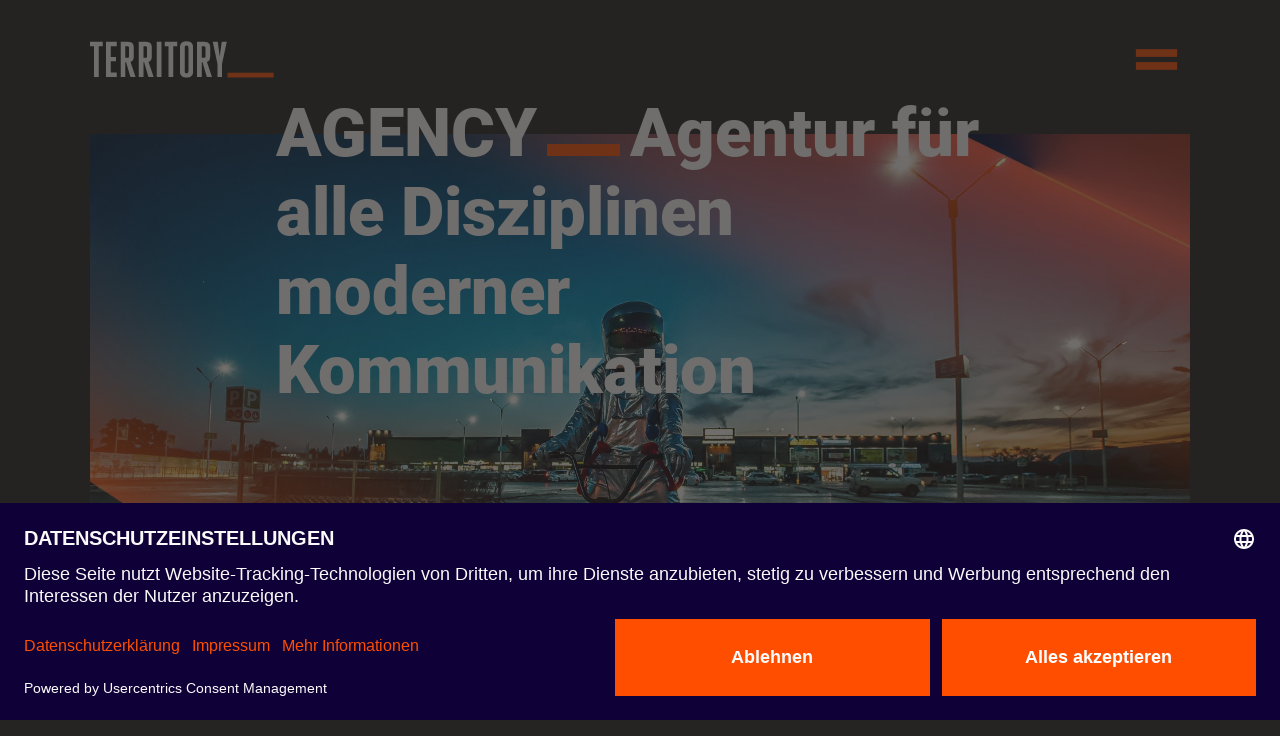

--- FILE ---
content_type: text/html; charset=UTF-8
request_url: https://territory.de/de/territory-agency
body_size: 12287
content:
<!DOCTYPE html>
<html lang="de" class="scroll-smooth">

    <head>
        <meta charset="UTF-8">
        <meta http-equiv="X-UA-Compatible" content="IE=edge">
        <meta name="viewport" content="width=device-width, initial-scale=1.0">
        <title>Territory | AGENCY</title>
        <style>
@font-face {
    font-family: "Roboto";
    font-weight: 400;
    font-display: swap;
    src: url("/assets/fonts/Roboto-Regular.woff2") format("woff2");
}

@font-face {
    font-family: "Roboto";
    font-weight: 900;
    font-display: swap;
    src: url("/assets/fonts/Roboto-Black.woff2") format("woff2");
}
</style>        <link href="https://territory.de/dist/css/styles.css?v=1753966513" rel="stylesheet">        <style>
        .cursor-play {
            cursor: url('/assets/cursor/play.png') 32 32, pointer;
        }

        .cursor-arrowright {
            cursor: url('/assets/cursor/arrowright.png') 40 40, pointer;
        }

        .cursor-arrowleftright {
            cursor: url('/assets/cursor/arrowleftright.png') 40 40, pointer;
        }
        </style>
        
                <meta name="robots" content="index">
        
                                        <link rel="alternate"
            href="https://www.territory.de/de/territory-agency"
            hreflang="de" />
                <link rel="alternate"
            href="https://www.territory.de/en/territory-agency"
            hreflang="en" />
                <link rel="alternate" href="https://www.territory.de/de/territory-agency"
            hreflang="x-default" />
                
        <link rel="canonical" href="https://territory.de/de/territory-agency" />

        <meta name="theme-color" content="#000000">
        
        <link rel="icon" type="image/png" href="/assets/favicons/android-chrome-192x192.png" sizes="192x192">
<link rel="icon" type="image/png" href="/assets/favicons/android-chrome-512x512.png" sizes="512x512">

<link rel="apple-touch-icon" type="image/png" href="/assets/favicons/apple-touch-icon-114x114.png" sizes="114x114">
<link rel="apple-touch-icon" type="image/png" href="/assets/favicons/apple-touch-icon-120x120.png" sizes="120x120">
<link rel="apple-touch-icon" type="image/png" href="/assets/favicons/apple-touch-icon-144x144.png" sizes="144x144">
<link rel="apple-touch-icon" type="image/png" href="/assets/favicons/apple-touch-icon-152x152.png" sizes="152x152">
<link rel="apple-touch-icon" type="image/png" href="/assets/favicons/apple-touch-icon-167x167.png" sizes="16x16">
<link rel="apple-touch-icon" type="image/png" href="/assets/favicons/apple-touch-icon-180x180.png" sizes="16x16">
<link rel="apple-touch-icon" type="image/png" href="/assets/favicons/apple-touch-icon-57x57.png" sizes="16x16">
<link rel="apple-touch-icon" type="image/png" href="/assets/favicons/apple-touch-icon-60x60.png" sizes="16x16">
<link rel="apple-touch-icon" type="image/png" href="/assets/favicons/apple-touch-icon-72x72.png" sizes="16x16">
<link rel="apple-touch-icon" type="image/png" href="/assets/favicons/apple-touch-icon-76x76.png" sizes="16x16">

<link rel="icon" type="image/png" href="/assets/favicons/favicon-128x128.png" sizes="16x16">
<link rel="icon" type="image/png" href="/assets/favicons/favicon-16x16.png" sizes="16x16">
<link rel="icon" type="image/png" href="/assets/favicons/favicon-196x196.png" sizes="16x16">
<link rel="icon" type="image/png" href="/assets/favicons/favicon-32x32.png" sizes="16x16">
<link rel="icon" type="image/png" href="/assets/favicons/favicon-96x96.png" sizes="16x16">
<link rel="icon" type="image/png" href="/assets/favicons/mstile-144x144.png" sizes="16x16">
<link rel="icon" type="image/png" href="/assets/favicons/mstile-150x150.png" sizes="16x16">
<link rel="icon" type="image/png" href="/assets/favicons/mstile-310x150.png" sizes="16x16">
<link rel="icon" type="image/png" href="/assets/favicons/mstile-310x310.png" sizes="16x16">
<link rel="icon" type="image/png" href="/assets/favicons/mstile-70x70.png" sizes="16x16">

<link rel="icon" href="/assets/favicons/favicon-128x128.png" />        
  <meta name="description" content="TERRITORY AGENCY. Wir sind das Herzstück für Ihre Markeninhalte. Ihr perfekter Partner für die Bereiche Content Marketing, Content Strategie, Content Plattform, Digital Content sowie Internal Communication.">
  <meta name="keywords" content="">

  <meta name="author" content="">

  <meta property="og:title" content="AGENCY / Territory"/>
  <meta property="og:site_name" content="Territory"/>
  <meta property="og:type" content="website"/>

  
    <meta property="og:description" content="TERRITORY AGENCY. Wir sind das Herzstück für Ihre Markeninhalte. Ihr perfekter Partner für die Bereiche Content Marketing, Content Strategie, Content Plattform, Digital Content sowie Internal Communication."/>

  <meta name="twitter:card" content="summary" />
  <meta name="twitter:title" content="AGENCY" />

  <meta name="twitter:description" content="TERRITORY AGENCY. Wir sind das Herzstück für Ihre Markeninhalte. Ihr perfekter Partner für die Bereiche Content Marketing, Content Strategie, Content Plattform, Digital Content sowie Internal Communication." />
          <!-- Google Tag Manager -->
<script>(function(w,d,s,l,i){w[l]=w[l]||[];w[l].push({'gtm.start':
new Date().getTime(),event:'gtm.js'});var f=d.getElementsByTagName(s)[0],
j=d.createElement(s),dl=l!='dataLayer'?'&l='+l:'';j.async=true;j.src=
'https://www.googletagmanager.com/gtm.js?id='+i+dl;f.parentNode.insertBefore(j,f);
})(window,document,'script','dataLayer','GTM-PW2KSTQ');</script>
<!-- End Google Tag Manager -->    </head>

    <body id="top" class="bg-coal antialiased">
        <!-- Google Tag Manager (noscript) -->
<noscript><iframe src="https://www.googletagmanager.com/ns.html?id=GTM-PW2KSTQ"
height="0" width="0" style="display:none;visibility:hidden"></iframe></noscript>
<!-- End Google Tag Manager (noscript) --><header id="header" class="py-fxs fixed z-50 w-full pointer-events-none">
    <div class="grid--tt">
        <div class="col-span-12 flex justify-between items-center">
            <a href="/" class="pointer-events-auto" aria-label="Homepage">
                <img class="h-logo w-logo js-logo ttLogo" alt="" src="/assets/svgs/territory-logo.svg" />
            </a>
            <button class="js-toggle bg-coal w-icoHeader pointer-events-auto" aria-label="toggle menu">
                <svg id="ei9Q1kKAUOl1" class="js-burger fill-redOrange w-icoHeader" xmlns="http://www.w3.org/2000/svg"
                    xmlns:xlink="http://www.w3.org/1999/xlink" viewBox="0 0 104 104"
                    shape-rendering="geometricPrecision" text-rendering="geometricPrecision">
                    <style>
                    <![CDATA[
                    .animated #ei9Q1kKAUOl3_to {
                        animation: ei9Q1kKAUOl3_to_to 1000ms linear 1 normal forwards
                    }

                    @keyframes ei9Q1kKAUOl3_to_to {
                        0% {
                            transform: translate(52px, 62px);
                            animation-timing-function: cubic-bezier(0.6, -0.28, 0.845, -1.11)
                        }

                        50% {
                            transform: translate(51.870058px, 51.870058px)
                        }

                        100% {
                            transform: translate(51.870058px, 51.870058px)
                        }
                    }

                    .animated #ei9Q1kKAUOl3_tr {
                        animation: ei9Q1kKAUOl3_tr_tr 1000ms linear 1 normal forwards
                    }

                    @keyframes ei9Q1kKAUOl3_tr_tr {
                        0% {
                            transform: rotate(0deg)
                        }

                        50% {
                            transform: rotate(0deg);
                            animation-timing-function: cubic-bezier(0.19, 1, 0.22, 1)
                        }

                        100% {
                            transform: rotate(45deg)
                        }
                    }

                    .animated #ei9Q1kKAUOl4_to {
                        animation: ei9Q1kKAUOl4_to_to 1000ms linear 1 normal forwards
                    }

                    @keyframes ei9Q1kKAUOl4_to_to {
                        0% {
                            transform: translate(52px, 42px);
                            animation-timing-function: cubic-bezier(0.6, -0.28, 0.845, -1.11)
                        }

                        50% {
                            transform: translate(51.870058px, 51.870058px)
                        }

                        100% {
                            transform: translate(51.870058px, 51.870058px)
                        }
                    }

                    .animated #ei9Q1kKAUOl4_tr {
                        animation: ei9Q1kKAUOl4_tr_tr 1000ms linear 1 normal forwards
                    }

                    @keyframes ei9Q1kKAUOl4_tr_tr {
                        0% {
                            transform: rotate(0deg)
                        }

                        50% {
                            transform: rotate(0deg);
                            animation-timing-function: cubic-bezier(0.19, 1, 0.22, 1)
                        }

                        100% {
                            transform: rotate(-45deg)
                        }
                    }
                    ]]>
                    </style>
                    <g>
                        <g id="ei9Q1kKAUOl3_to" transform="translate(52,62)">
                            <g id="ei9Q1kKAUOl3_tr" transform="rotate(0)">
                                <rect width="64" height="12" rx="0" ry="0" transform="translate(-32,-6)" fill="#ff4e00"
                                    stroke-width="0" />
                            </g>
                        </g>
                        <g id="ei9Q1kKAUOl4_to" transform="translate(52,42)">
                            <g id="ei9Q1kKAUOl4_tr" transform="rotate(0)">
                                <rect width="64" height="12" rx="0" ry="0" transform="translate(-32,-6)" fill="#ff4e00"
                                    stroke-width="0" />
                            </g>
                        </g>
                    </g>
                </svg>
                <svg class="js-close hidden w-icoHeader" id="euRrBIvCUjK1" xmlns="http://www.w3.org/2000/svg"
                    xmlns:xlink="http://www.w3.org/1999/xlink" viewBox="0 0 104 104"
                    shape-rendering="geometricPrecision" text-rendering="geometricPrecision">
                    <style>
                    <![CDATA[
                    .animated #euRrBIvCUjK3_to {
                        animation: euRrBIvCUjK3_to_to 1000ms linear 1 normal forwards
                    }

                    @keyframes euRrBIvCUjK3_to_to {
                        0% {
                            transform: translate(51.870058px, 51.870058px)
                        }

                        50% {
                            transform: translate(51.870058px, 51.870058px);
                            animation-timing-function: cubic-bezier(0.19, 1, 0.22, 1)
                        }

                        100% {
                            transform: translate(52px, 62px)
                        }
                    }

                    .animated #euRrBIvCUjK3_tr {
                        animation: euRrBIvCUjK3_tr_tr 1000ms linear 1 normal forwards
                    }

                    @keyframes euRrBIvCUjK3_tr_tr {
                        0% {
                            transform: rotate(45deg);
                            animation-timing-function: cubic-bezier(0.95, 0.05, 0.795, 0.035)
                        }

                        50% {
                            transform: rotate(0deg)
                        }

                        100% {
                            transform: rotate(0deg)
                        }
                    }

                    .animated #euRrBIvCUjK4_to {
                        animation: euRrBIvCUjK4_to_to 1000ms linear 1 normal forwards
                    }

                    @keyframes euRrBIvCUjK4_to_to {
                        0% {
                            transform: translate(51.870058px, 51.870058px)
                        }

                        50% {
                            transform: translate(51.870058px, 51.870058px);
                            animation-timing-function: cubic-bezier(0.19, 1, 0.22, 1)
                        }

                        100% {
                            transform: translate(52px, 42px)
                        }
                    }

                    .animated #euRrBIvCUjK4_tr {
                        animation: euRrBIvCUjK4_tr_tr 1000ms linear 1 normal forwards
                    }

                    @keyframes euRrBIvCUjK4_tr_tr {
                        0% {
                            transform: rotate(-45deg);
                            animation-timing-function: cubic-bezier(0.95, 0.05, 0.795, 0.035)
                        }

                        50% {
                            transform: rotate(0deg)
                        }

                        100% {
                            transform: rotate(0deg)
                        }
                    }
                    ]]>
                    </style>
                    <g>
                        <g id="euRrBIvCUjK3_to" transform="translate(51.870058,51.870058)">
                            <g id="euRrBIvCUjK3_tr" transform="rotate(45)">
                                <rect width="64" height="12" rx="0" ry="0" transform="translate(-32,-6)" fill="#ff4e00"
                                    stroke-width="0" />
                            </g>
                        </g>
                        <g id="euRrBIvCUjK4_to" transform="translate(51.870058,51.870058)">
                            <g id="euRrBIvCUjK4_tr" transform="rotate(-45)">
                                <rect width="64" height="12" rx="0" ry="0" transform="translate(-32,-6)" fill="#ff4e00"
                                    stroke-width="0" />
                            </g>
                        </g>
                    </g>
                </svg>




            </button>
        </div>
    </div>

    <nav
    class="fixed z-50 bg-black js-mainNavigation transition-opacity opacity-0 duration-500 pointer-events-none left-0 right-0 mt-fxs overflow-y-auto max-h-screen-nav">
    <div class="grid--tt md:min-h-screen-nav">
        <div class="col-span-1 md:col-span-12 xl:col-span-6 bg-coal">
            <div class="grid grid-cols-1 md:grid-cols-2 h-full">
                <div class="border-b-2 md:border-b-0 md:border-r-2 border-black">
                    <div class="text-h4 p-fs">
                        <p>We<span class='bg-redOrange w-[1.1em] h-[0.18em] inline-block mx-[0.15em]'></span>like to perform</p>                    </div>
                </div>
                <div class="flex flex-col justify-between">
                                                            <div class="border-b-2 last:border-b-0 border-black h-1/2 flex ">
                        <a href="https://territory.de/de/territory-agency" class="pl-fs py-fs w-full flex items-center">
                            <div>
                                
<div data-snippet="icon-link" href="#" class=""
    >
    <span class="icon-link icon-link">AGENCY</span>
    <span class="icon-link-icon"><svg width="100%" height="100%" viewBox="0 0 64 64" fill="none" xmlns="http://www.w3.org/2000/svg">
<path d="M46.7263 28.9998L39.7436 22.0171L43.9862 17.7744L58.0379 31.826L43.6385 46.2254L39.3959 41.9828L46.3789 34.9998H5.9624V28.9998H46.7263Z" fill="#FF4E00"/>
</svg>
</span>
</div>                            </div>
                        </a>
                    </div>
                                                            <div class="border-b-2 last:border-b-0 border-black h-1/2 flex ">
                        <a href="https://territory.de/de/territory-media" class="pl-fs py-fs w-full flex items-center">
                            <div>
                                
<div data-snippet="icon-link" href="#" class=""
    >
    <span class="icon-link icon-link">MEDIA</span>
    <span class="icon-link-icon"><svg width="100%" height="100%" viewBox="0 0 64 64" fill="none" xmlns="http://www.w3.org/2000/svg">
<path d="M46.7263 28.9998L39.7436 22.0171L43.9862 17.7744L58.0379 31.826L43.6385 46.2254L39.3959 41.9828L46.3789 34.9998H5.9624V28.9998H46.7263Z" fill="#FF4E00"/>
</svg>
</span>
</div>                            </div>
                        </a>
                    </div>
                                    </div>
            </div>
        </div>
        <div class="col-span-1 md:col-span-6 xl:col-span-3">
                        <a href="https://territory.de/de/cases"
                class="bg-white text-black p-fs flex flex-col justify-between h-full">
                <div class="text-h4 mb-fxxs"><p>We<span class='bg-redOrange w-[1.1em] h-[0.18em] inline-block mx-[0.15em]'></span>love to create</p></div>
                <div class="text-louis font-black text-black">
                    
<div data-snippet="icon-link" href="https://territory.de/de/cases" class=""
    >
    <span class="icon-link icon-link">Cases</span>
    <span class="icon-link-icon"><svg width="100%" height="100%" viewBox="0 0 64 64" fill="none" xmlns="http://www.w3.org/2000/svg">
<path d="M46.7263 28.9998L39.7436 22.0171L43.9862 17.7744L58.0379 31.826L43.6385 46.2254L39.3959 41.9828L46.3789 34.9998H5.9624V28.9998H46.7263Z" fill="#FF4E00"/>
</svg>
</span>
</div>                </div>
            </a>
                    </div>
        <div class="col-span-1 md:col-span-6 xl:col-span-3">
                        <a href="https://territory.de/de/news" class="bg-redOrange p-fs flex flex-col justify-between h-full">
                <div class="text-h4 mb-fxxs"><p>We<span class='bg-white w-[1.1em] h-[0.18em] inline-block mx-[0.15em]'></span>keep you updated</p></div>
                <div class="text-louis font-black text-black">
                    
<div data-snippet="icon-link" href="https://territory.de/de/news" class=""
    >
    <span class="icon-link icon-link--white">News</span>
    <span class="icon-link-icon"><svg width="100%" height="100%" viewBox="0 0 64 64" fill="none" xmlns="http://www.w3.org/2000/svg">
<path d="M46.7263 28.9998L39.7436 22.0171L43.9862 17.7744L58.0379 31.826L43.6385 46.2254L39.3959 41.9828L46.3789 34.9998H5.9624V28.9998H46.7263Z" fill="#ffffff"/>
</svg>
</span>
</div>                </div>
            </a>
                    </div>
    </div>

    <div class="grid--tt py-fm">
        <div class="col-span-6 mb-4 md:mb-0">
                                    
<a data-snippet="icon-link" href="https://territory.de/de/locations" class=""
    >
    <span class="icon-link icon-link">Sag doch mal hallo</span>
    <span class="icon-link-icon"><svg width="100%" height="100%" viewBox="0 0 64 64" fill="none" xmlns="http://www.w3.org/2000/svg">
<path d="M46.7263 28.9998L39.7436 22.0171L43.9862 17.7744L58.0379 31.826L43.6385 46.2254L39.3959 41.9828L46.3789 34.9998H5.9624V28.9998H46.7263Z" fill="#FF4E00"/>
</svg>
</span>
</a>                                </div>
        <div class="col-span-6 md:text-right">
                                    
<a data-snippet="icon-link" href="https://territory.de/de/karriere" class="md:justify-end"
    >
    <span class="icon-link icon-link">Karriere bei TERRITORY</span>
    <span class="icon-link-icon"><svg width="100%" height="100%" viewBox="0 0 64 64" fill="none" xmlns="http://www.w3.org/2000/svg">
<path d="M46.7263 28.9998L39.7436 22.0171L43.9862 17.7744L58.0379 31.826L43.6385 46.2254L39.3959 41.9828L46.3789 34.9998H5.9624V28.9998H46.7263Z" fill="#FF4E00"/>
</svg>
</span>
</a>                                </div>
    </div>
</nav>
    <script>
    (function() {
        const toggle = document.querySelector('.js-toggle');
        const burgerIcon = document.querySelector('.js-burger');
        const body = document.querySelector('body');
        const closeIcon = document.querySelector('.js-close');
        const navigation = document.querySelector('.js-mainNavigation');
        const header = document.querySelector('#header');

        let isNavClosed = true;

        toggle.addEventListener("click", () => {

            if (isNavClosed) {
                burgerIcon.classList.toggle("animated");
                isNavClosed = false;
                setTimeout(() => {
                    burgerIcon.classList.add("hidden");
                    burgerIcon.classList.remove("animated");
                    closeIcon.classList.remove("hidden");

                }, 500);
            } else {
                closeIcon.classList.toggle("animated");
                isNavClosed = true;
                setTimeout(() => {
                    burgerIcon.classList.remove("hidden");
                    closeIcon.classList.add("hidden");
                    closeIcon.classList.remove("animated");

                }, 500);
            }

            navigation.classList.toggle("opacity-0");
            navigation.classList.toggle("pointer-events-none");
            navigation.classList.toggle("pointer-events-auto");
            header.classList.toggle("bg-coal");
            header.classList.toggle("bg-black");
            toggle.classList.toggle("bg-black");
            toggle.classList.toggle("bg-coal");
            document.body.classList.toggle("nav-open");
            document.body.classList.toggle("overflow-hidden");
            document.querySelector('main').classList.toggle("opacity-0");
            document.body.classList.toggle("bg-black");
        });

    })();
    </script>
</header><div id="gridOverlay" data-snippet="grid-overlay"
    class="hidden grid--tt pointer-events-none fixed top-10 z-50 h-full w-full">
    <div class="bg-grid/40 border-dashed font-mono text-white h-screen">
        &nbsp;01
    </div>
    <div class="bg-grid/40 border-dashed font-mono text-white invisible md:visible">
        &nbsp;02
    </div>
    <div class="bg-grid/40 border-dashed font-mono text-white invisible md:visible">
        &nbsp;03
    </div>
    <div class="bg-grid/40 border-dashed font-mono text-white invisible md:visible">
        &nbsp;04
    </div>
    <div class="bg-grid/40 border-dashed font-mono text-white invisible md:visible">
        &nbsp;05
    </div>
    <div class="bg-grid/40 border-dashed font-mono text-white invisible md:visible">
        &nbsp;06
    </div>
    <div class="bg-grid/40 border-dashed font-mono text-white invisible md:visible">
        &nbsp;07
    </div>
    <div class="bg-grid/40 border-dashed font-mono text-white invisible md:visible">
        &nbsp;08
    </div>
    <div class="bg-grid/40 border-dashed font-mono text-white invisible md:visible">
        &nbsp;09
    </div>
    <div class="bg-grid/40 border-dashed font-mono text-white invisible md:visible">
        &nbsp;10
    </div>
    <div class="bg-grid/40 border-dashed font-mono text-white invisible md:visible">
        &nbsp;11
    </div>
    <div class="bg-grid/40 border-dashed font-mono text-white invisible md:visible">
        &nbsp;12
    </div>
</div>
<script>
const overlay = document.getElementById('gridOverlay');
document.addEventListener("keydown", (event) => {
    if (event.key == "G" && event.shiftKey) {
        overlay.classList.toggle('hidden');
    }
});
</script><main class="pt-main">
    <div data-block="stage">
    <div class="grid--tt ">
        <div
            class="col-span-1 col-start-1 col-end-2 md:col-span-12 md:col-start-1 md:col-end-13 md:row-start-1 md:row-end-2">
                        <div class="relative">
                                
<picture data-snippet="stage-image">
            <source srcset="https://territory.de/media/pages/territory-agency/9a11f2a966-1687782229/territory-agency-16x9-1920x.webp" media="(min-width: 768px)" />
                <img src="https://territory.de/media/pages/territory-agency/6f702e0010-1687782229/territory-agency-1x1-960x.webp"
        class="aspect-square md:aspect-video w-po -ml-4 md:ml-0 md:w-full md:-mr-0"
        alt="" />
    </picture>            </div>
                    </div>
        <div
            class="col-span-1 col-start-1 col-end-2 md:col-start-3 md:col-end-11 md:row-start-1 md:row-end-2 pointer-events-none order-first md:order:none">
            <h1 class="z-10 text-h1 relative -mb-h1sots md:mt-0 md:-top-h1sot">
                AGENCY<span class='bg-redOrange w-[1.1em] h-[0.18em] inline-block mx-[0.15em]'></span>Agentur für alle Disziplinen moderner Kommunikation            </h1>
        </div>
    </div>
    <div class="grid--tt pb-fl">
        <h3 class="z-0 col-span-12 -mt-h3sot text-h3 md:col-span-8 md:col-start-2 pointer-events-none">
            Jeder Mensch kann kommunizieren. Was macht unsere Arbeit so besonders?        </h3>
    </div>

    </div>
<div data-block="heading" class="grid--tt" style="background-color:#252422">
    <div style="color: #ff4e00"
        class="md:col-start-5 md:col-span-6">
        <h5            class="text-h5 pb-fs ">
            Unsere größte Stärke: Wir hören gut zu, bevor wir laut werden. Denn wir suchen die beste Lösung, um nachhaltig zu begeistern.</h5>
    </div>
</div>
<div data-block="text" class="text grid--tt" style="background-color:#252422">
    <div style="color: #ffffff; background-color: #252422;"
        class="pb-fl  md:col-start-5 md:col-span-6  text-louis">
        <p>Dafür besitzen wir ein einzigartiges Angebot aus Strategie, Storytelling, Kreativität und Technologie. Und begleiten Unternehmen bei jedem Schritt ihres Wachstums: von der strategischen Konzeption über die Produktion bis hin zu Distribution und Optimierung. </p>    </div>
</div>
<div data-block="heading" class="grid--tt" style="background-color:#ffffff">
    <div style="color: #000000"
        class="md:col-start-3 md:col-span-6">
        <h3            class="text-h3 pb-fs pt-fl">
            <strong>Wer wir sind</strong><span class='bg-redOrange w-[1.1em] h-[0.18em] inline-block mx-[0.15em]'></span></h3>
    </div>
</div>
<div data-block="heading" class="grid--tt" style="background-color:#FFFFFF">
    <div style="color: #ff4e00"
        class="md:col-start-3 md:col-span-6">
        <h5            class="text-h5  ">
            Wir sind eine Kommunikationsagentur mit acht Standorten. Wir sind Spezialist:innen in allen Disziplinen moderner Kommunikation.</h5>
    </div>
</div>
<div data-block="text" class="text grid--tt" style="background-color:#ffffff">
    <div style="color: #000000; background-color: #ffffff;"
        class="pb-fl pt-fm md:col-start-3 md:col-span-6  text-marge">
        <p>Wir sind mehr als 800 Mitarbeitende, deren Stärken und Interessen unsere Arbeit prägen.Wir erzählen Geschichten, drehen Filme und produzieren Podcasts. Wir studieren Zukunftstrends, analysieren und kreieren. Wir entwerfen Influencer-Kampagnen und aktivieren Social Media. Wir kalkulieren und diskutieren. Wir arbeiten immer kompetenzbasiert, auf hohem Niveau, mit viel Herzblut und Passion, immer mit dem Ziel, die beste Arbeit aus einer Hand zu liefern.</p><p>Kurz: Wir lieben, was wir tun.</p>    </div>
</div> 
 <div data-block="slider-cases">
     <div class="grid--tt bg-black pt-fl">
         <h2 class="col-span-6 col-start-3 text-h2">
             Unsere Cases<span class='bg-redOrange w-[1.1em] h-[0.18em] inline-block mx-[0.15em]'></span>         </h2>
     </div>

     <div class="grid--tt bg-black pt-fm">
         <h5 class="col-span-6 col-start-5 text-h5 pb-fl">
             Wir können digital und gedruckt, laut und leise, Hub und Hero – jeder Kunde bekommt die Kommunikation, die er braucht, um Menschen zu erreichen und zu bewegen. Auf diese Referenzen sind wir besonders stolz:         </h5>
     </div>

     <script src="https://territory.de/assets/js/swiper-element-bundle.min.js"></script>     <div class="cursor-arrowleftright pb-fl md:-ml-spo bg-black">
         <swiper-container init="false" id="swiper-c5e81777-b2bb-42a8-922f-e18dcb740289">
                          <swiper-slide>
                 <div class="p-fxs">
                                          <a href="https://territory.de/de/cases/territory-cosmosdirekt-diversitaet" class="cursor-arrowright"
                         aria-label="Weiterlesen">
                         <img src="https://territory.de/media/pages/cases/territory-cosmosdirekt-diversitaet/c42fa71579-1687782229/territory-cosmosdirekt-case-stage-1-1-500x500-crop.webp" loading="lazy"
                             class="aspect-square mb-fxs mr-fxs" alt="" />
                     </a>
                                          <div class="text-h5 pb-fxs text-redOrange">TERRITORY und CosmosDirekt stehen ein für Diversität</div>
                     <div class="text-marge mb-fxs">Eine Social-Media-Kampagne zeigt, dass nicht alle User:innen Vielfalt tolerieren und akzeptieren.</div>
                     
<a data-snippet="icon-link" href="https://territory.de/de/cases/territory-cosmosdirekt-diversitaet" class=""
    >
    <span class="icon-link icon-link">Weiterlesen</span>
    <span class="icon-link-icon"><svg width="100%" height="100%" viewBox="0 0 64 64" fill="none" xmlns="http://www.w3.org/2000/svg">
<path d="M46.7263 28.9998L39.7436 22.0171L43.9862 17.7744L58.0379 31.826L43.6385 46.2254L39.3959 41.9828L46.3789 34.9998H5.9624V28.9998H46.7263Z" fill="#FF4E00"/>
</svg>
</span>
</a>                          </div>
     </swiper-slide>
                  <swiper-slide>
                 <div class="p-fxs">
                                          <a href="https://territory.de/de/cases/influencer-jahresplan-fuer-starbucks-ready-to-drink" class="cursor-arrowright"
                         aria-label="Weiterlesen">
                         <img src="https://territory.de/media/pages/cases/influencer-jahresplan-fuer-starbucks-ready-to-drink/ca1364d535-1689278467/territory-influence-case-arla-foods-susanagarciagg-1x1-500x500-crop.webp" loading="lazy"
                             class="aspect-square mb-fxs mr-fxs" alt="" />
                     </a>
                                          <div class="text-h5 pb-fxs text-redOrange">Influencer-Jahresplan für Starbucks Ready-to-Drink</div>
                     <div class="text-marge mb-fxs">Mit strategischem Influencer-Marketing eroberten die 'Ready-to-Drink' Starbucks-Kreationen Spanien und Portugal.</div>
                     
<a data-snippet="icon-link" href="https://territory.de/de/cases/influencer-jahresplan-fuer-starbucks-ready-to-drink" class=""
    >
    <span class="icon-link icon-link">Weiterlesen</span>
    <span class="icon-link-icon"><svg width="100%" height="100%" viewBox="0 0 64 64" fill="none" xmlns="http://www.w3.org/2000/svg">
<path d="M46.7263 28.9998L39.7436 22.0171L43.9862 17.7744L58.0379 31.826L43.6385 46.2254L39.3959 41.9828L46.3789 34.9998H5.9624V28.9998H46.7263Z" fill="#FF4E00"/>
</svg>
</span>
</a>                          </div>
     </swiper-slide>
                  <swiper-slide>
                 <div class="p-fxs">
                                          <a href="https://territory.de/de/cases/contentstrategie-und-contentplanung-fuer-weber" class="cursor-arrowright"
                         aria-label="Weiterlesen">
                         <img src="https://territory.de/media/pages/cases/contentstrategie-und-contentplanung-fuer-weber/fbe003b62f-1687782229/territory-case-weber-1x1-500x500-crop.webp" loading="lazy"
                             class="aspect-square mb-fxs mr-fxs" alt="" />
                     </a>
                                          <div class="text-h5 pb-fxs text-redOrange">Contentstrategie- und Planung für Weber</div>
                     <div class="text-marge mb-fxs">Weiterentwicklung von visuellem Konzept, Storytelling und Look&Feel für die sozialen Netzwerke.</div>
                     
<a data-snippet="icon-link" href="https://territory.de/de/cases/contentstrategie-und-contentplanung-fuer-weber" class=""
    >
    <span class="icon-link icon-link">Weiterlesen</span>
    <span class="icon-link-icon"><svg width="100%" height="100%" viewBox="0 0 64 64" fill="none" xmlns="http://www.w3.org/2000/svg">
<path d="M46.7263 28.9998L39.7436 22.0171L43.9862 17.7744L58.0379 31.826L43.6385 46.2254L39.3959 41.9828L46.3789 34.9998H5.9624V28.9998H46.7263Z" fill="#FF4E00"/>
</svg>
</span>
</a>                          </div>
     </swiper-slide>
                  <swiper-slide>
                 <div class="p-fxs">
                                          <a href="https://territory.de/de/cases/crossmediales-konzept-fuer-bghw" class="cursor-arrowright"
                         aria-label="Weiterlesen">
                         <img src="https://territory.de/media/pages/cases/crossmediales-konzept-fuer-bghw/8a98f13809-1689255274/territory-case-bghw-header-16x9-500x500-crop.webp" loading="lazy"
                             class="aspect-square mb-fxs mr-fxs" alt="" />
                     </a>
                                          <div class="text-h5 pb-fxs text-redOrange">Crossmediales Konzept für BGHW</div>
                     <div class="text-marge mb-fxs">Weg von der Wahrnehmung als Aufsichtsbehörde, hin zum kundenorientierten Dienstleister.</div>
                     
<a data-snippet="icon-link" href="https://territory.de/de/cases/crossmediales-konzept-fuer-bghw" class=""
    >
    <span class="icon-link icon-link">Weiterlesen</span>
    <span class="icon-link-icon"><svg width="100%" height="100%" viewBox="0 0 64 64" fill="none" xmlns="http://www.w3.org/2000/svg">
<path d="M46.7263 28.9998L39.7436 22.0171L43.9862 17.7744L58.0379 31.826L43.6385 46.2254L39.3959 41.9828L46.3789 34.9998H5.9624V28.9998H46.7263Z" fill="#FF4E00"/>
</svg>
</span>
</a>                          </div>
     </swiper-slide>
                  <swiper-slide>
                 <div class="p-fxs">
                                          <a href="https://territory.de/de/cases/db-mobil-wer-sich-gut-unterhalten-fuehlt-reist-noch-besser" class="cursor-arrowright"
                         aria-label="Weiterlesen">
                         <img src="https://territory.de/media/pages/cases/db-mobil-wer-sich-gut-unterhalten-fuehlt-reist-noch-besser/9d92b788e1-1691396074/territory-case-db-mobil-header-1x1-500x500-crop.webp" loading="lazy"
                             class="aspect-square mb-fxs mr-fxs" alt="" />
                     </a>
                                          <div class="text-h5 pb-fxs text-redOrange">Wer sich gut unterhalten fühlt, reist noch besser</div>
                     <div class="text-marge mb-fxs">DB MOBIL, das Magazin der Deutschen Bahn, ist die moderne Zeitschrift für die mobile Generation.</div>
                     
<a data-snippet="icon-link" href="https://territory.de/de/cases/db-mobil-wer-sich-gut-unterhalten-fuehlt-reist-noch-besser" class=""
    >
    <span class="icon-link icon-link">Weiterlesen</span>
    <span class="icon-link-icon"><svg width="100%" height="100%" viewBox="0 0 64 64" fill="none" xmlns="http://www.w3.org/2000/svg">
<path d="M46.7263 28.9998L39.7436 22.0171L43.9862 17.7744L58.0379 31.826L43.6385 46.2254L39.3959 41.9828L46.3789 34.9998H5.9624V28.9998H46.7263Z" fill="#FF4E00"/>
</svg>
</span>
</a>                          </div>
     </swiper-slide>
          </swiper-container>
 </div>

 <script>
(function() {
    const swiperEl = document.querySelector('#swiper-c5e81777-b2bb-42a8-922f-e18dcb740289');

    const swiperParams = {
        centeredSlides: true,
        slidesPerView: 1.25,
        breakpoints: {
            768: {
                slidesPerView: 4,
            }
        },
    };

    Object.assign(swiperEl, swiperParams);

    swiperEl.initialize();
})();
 </script>
 </div>
<div data-block="heading" class="grid--tt" style="background-color:#252422">
    <div style="color: #FFFFFF"
        class="md:col-start-4 md:col-span-4">
        <h3            class="text-h3  pt-fl">
            <span class='bg-redOrange w-[1.1em] h-[0.18em] inline-block mx-[0.15em]'></span>Leistungen</h3>
    </div>
</div>
<div data-block="service" class="grid--tt pt-fl">
    <div class="md:col-span-9 col-span-12 md:row-span-full md:col-start-1">
        <picture data-snippet="service-image">
            <source srcset="https://territory.de/media/pages/territory-agency/4adc5b9550-1687782229/territory-agency-socialmedia-16x9-1-1600x-q80.webp" media="(min-width: 768px)" />
                <img src="https://territory.de/media/pages/territory-agency/163560c6a8-1691409456/territory-agency-socialmedia-1x1-n-800x-q80.webp" class="w-po md:w-full -ml-4 md:ml-0 object-cover" alt="" />
    </picture>    </div>

    <div class="col-span-12 md:row-span-full md:self-center md:col-start-7 md:col-end-13">
        <h3 class="text-h3 -mt-fm md:mt-0">Social Media &<span class='bg-redOrange w-[1.1em] h-[0.18em] inline-block mx-[0.15em]'></span>Brand Marketing</h3>
        <div class="grid grid-cols-1 md:grid-cols-6 gap-4">
            <div class="text-louis md:col-span-4 md:col-start-3">
                <div class="py-fs relative">
                    Kreative digitale Kommunikation für Marken lässt unsere Herzen höher schlagen.                </div>
                                <div class="relative">
                    
<a data-snippet="icon-link" href="https://territory.de/de/territory-agency/social-media-brand-marketing" class="block"
    >
    <span class="icon-link icon-link">Mehr erfahren</span>
    <span class="icon-link-icon"><svg width="100%" height="100%" viewBox="0 0 64 64" fill="none" xmlns="http://www.w3.org/2000/svg">
<path d="M46.7263 28.9998L39.7436 22.0171L43.9862 17.7744L58.0379 31.826L43.6385 46.2254L39.3959 41.9828L46.3789 34.9998H5.9624V28.9998H46.7263Z" fill="#FF4E00"/>
</svg>
</span>
</a>                </div>
                            </div>
        </div>
    </div>
</div>

<div class="grid--tt pt-fm pb-fl">
    </div>
<div data-block="service" class="grid--tt pt-fl">
    <div class="md:col-span-9 col-span-12 md:row-span-full md:col-start-4">
        <picture data-snippet="service-image">
            <source srcset="https://territory.de/media/pages/territory-agency/8e6636c6b0-1687782229/territory-agency-production-16x9-1-1600x-q80.webp" media="(min-width: 768px)" />
                <img src="https://territory.de/media/pages/territory-agency/fd5cbd3cda-1691409466/territory-agency-production-1x1-n-800x-q80.webp" class="w-po md:w-full -ml-4 md:ml-0 object-cover" alt="" />
    </picture>    </div>

    <div class="col-span-12 md:row-span-full md:self-center md:col-start-1 md:col-end-7">
        <h3 class="text-h3 -mt-fm md:mt-0">Content Marketing &<span class='bg-redOrange w-[1.1em] h-[0.18em] inline-block mx-[0.15em]'></span>Production</h3>
        <div class="grid grid-cols-1 md:grid-cols-6 gap-4">
            <div class="text-louis md:col-span-4 md:col-start-2">
                <div class="py-fs relative">
                    Wir konzipieren Content-Marketing-Strategien und produzieren hochwertige Inhalte für alle Kanäle.                </div>
                                <div class="relative">
                    
<a data-snippet="icon-link" href="https://territory.de/de/territory-agency/content-marketing-production" class="block"
    >
    <span class="icon-link icon-link">Mehr erfahren</span>
    <span class="icon-link-icon"><svg width="100%" height="100%" viewBox="0 0 64 64" fill="none" xmlns="http://www.w3.org/2000/svg">
<path d="M46.7263 28.9998L39.7436 22.0171L43.9862 17.7744L58.0379 31.826L43.6385 46.2254L39.3959 41.9828L46.3789 34.9998H5.9624V28.9998H46.7263Z" fill="#FF4E00"/>
</svg>
</span>
</a>                </div>
                            </div>
        </div>
    </div>
</div>

<div class="grid--tt pt-fm pb-fl">
    </div>
<div data-block="service" class="grid--tt pt-fl">
    <div class="md:col-span-9 col-span-12 md:row-span-full md:col-start-1">
        <picture data-snippet="service-image">
            <source srcset="https://territory.de/media/pages/territory-agency/c7315623ff-1687782229/territory-agency-performance-16x9-1600x-q80.webp" media="(min-width: 768px)" />
                <img src="https://territory.de/media/pages/territory-agency/ec4291406b-1691409478/territory-agency-performance-1x1-n-800x-q80.webp" class="w-po md:w-full -ml-4 md:ml-0 object-cover" alt="" />
    </picture>    </div>

    <div class="col-span-12 md:row-span-full md:self-center md:col-start-7 md:col-end-13">
        <h3 class="text-h3 -mt-fm md:mt-0">Performance Marketing, Tech- &<span class='bg-redOrange w-[1.1em] h-[0.18em] inline-block mx-[0.15em]'></span>Web-Services</h3>
        <div class="grid grid-cols-1 md:grid-cols-6 gap-4">
            <div class="text-louis md:col-span-4 md:col-start-3">
                <div class="py-fs relative">
                    Wie gut sind wir? Geht das noch besser? Unser Performance-Team hat immer eine Antwort.                </div>
                                <div class="relative">
                    
<a data-snippet="icon-link" href="https://territory.de/de/territory-agency/performance-marketing-tech-web-services" class="block"
    >
    <span class="icon-link icon-link">Mehr erfahren</span>
    <span class="icon-link-icon"><svg width="100%" height="100%" viewBox="0 0 64 64" fill="none" xmlns="http://www.w3.org/2000/svg">
<path d="M46.7263 28.9998L39.7436 22.0171L43.9862 17.7744L58.0379 31.826L43.6385 46.2254L39.3959 41.9828L46.3789 34.9998H5.9624V28.9998H46.7263Z" fill="#FF4E00"/>
</svg>
</span>
</a>                </div>
                            </div>
        </div>
    </div>
</div>

<div class="grid--tt pt-fm pb-fl">
    </div>
<div data-block="service" class="grid--tt pt-fl">
    <div class="md:col-span-9 col-span-12 md:row-span-full md:col-start-4">
        <picture data-snippet="service-image">
            <source srcset="https://territory.de/media/pages/territory-agency/136ffd5387-1687782229/territory-agency-pr-16x9-1600x-q80.webp" media="(min-width: 768px)" />
                <img src="https://territory.de/media/pages/territory-agency/a9517b2aef-1691409496/territory-agency-pr-1x1-n-800x-q80.webp" class="w-po md:w-full -ml-4 md:ml-0 object-cover" alt="" />
    </picture>    </div>

    <div class="col-span-12 md:row-span-full md:self-center md:col-start-1 md:col-end-7">
        <h3 class="text-h3 -mt-fm md:mt-0">Public Relations<span class='bg-redOrange w-[1.1em] h-[0.18em] inline-block mx-[0.15em]'></span>Experience</h3>
        <div class="grid grid-cols-1 md:grid-cols-6 gap-4">
            <div class="text-louis md:col-span-4 md:col-start-2">
                <div class="py-fs relative">
                    Wir erzählen Geschichten, die keiner verpassen will. Und schaffen Momente, von denen später alle reden.                </div>
                                <div class="relative">
                    
<a data-snippet="icon-link" href="https://territory.de/de/territory-agency/public-relations" class="block"
    >
    <span class="icon-link icon-link">Mehr erfahren</span>
    <span class="icon-link-icon"><svg width="100%" height="100%" viewBox="0 0 64 64" fill="none" xmlns="http://www.w3.org/2000/svg">
<path d="M46.7263 28.9998L39.7436 22.0171L43.9862 17.7744L58.0379 31.826L43.6385 46.2254L39.3959 41.9828L46.3789 34.9998H5.9624V28.9998H46.7263Z" fill="#FF4E00"/>
</svg>
</span>
</a>                </div>
                            </div>
        </div>
    </div>
</div>

<div class="grid--tt pt-fm pb-fl">
    </div>
<div data-block="service" class="grid--tt pt-fl">
    <div class="md:col-span-9 col-span-12 md:row-span-full md:col-start-1">
        <picture data-snippet="service-image">
            <source srcset="https://territory.de/media/pages/territory-agency/45475ac55a-1687782229/territory-agency-influence-16x9-1-1600x-q80.webp" media="(min-width: 768px)" />
                <img src="https://territory.de/media/pages/territory-agency/662236200d-1691409508/territory-agency-influence-1x1-n-800x-q80.webp" class="w-po md:w-full -ml-4 md:ml-0 object-cover" alt="" />
    </picture>    </div>

    <div class="col-span-12 md:row-span-full md:self-center md:col-start-7 md:col-end-13">
        <h3 class="text-h3 -mt-fm md:mt-0">Influencer Marketing &<span class='bg-redOrange w-[1.1em] h-[0.18em] inline-block mx-[0.15em]'></span>Community Management </h3>
        <div class="grid grid-cols-1 md:grid-cols-6 gap-4">
            <div class="text-louis md:col-span-4 md:col-start-3">
                <div class="py-fs relative">
                    Influencer:innen, Content Creator, Verbraucher:innen: Wir stellen stets den Menschen in den Mittelpunkt.                </div>
                                <div class="relative">
                    
<a data-snippet="icon-link" href="https://territory.de/de/influence" class="block"
    >
    <span class="icon-link icon-link">Mehr erfahren</span>
    <span class="icon-link-icon"><svg width="100%" height="100%" viewBox="0 0 64 64" fill="none" xmlns="http://www.w3.org/2000/svg">
<path d="M46.7263 28.9998L39.7436 22.0171L43.9862 17.7744L58.0379 31.826L43.6385 46.2254L39.3959 41.9828L46.3789 34.9998H5.9624V28.9998H46.7263Z" fill="#FF4E00"/>
</svg>
</span>
</a>                </div>
                            </div>
        </div>
    </div>
</div>

<div class="grid--tt pt-fm pb-fl">
    </div>
<div data-block="service" class="grid--tt pt-fl">
    <div class="md:col-span-9 col-span-12 md:row-span-full md:col-start-4">
        <picture data-snippet="service-image">
            <source srcset="https://territory.de/media/pages/territory-agency/111d6cb907-1693487641/territory-agency-b2b-header-16x9-1600x-q80.webp" media="(min-width: 768px)" />
                <img src="https://territory.de/media/pages/territory-agency/6e3569031f-1693487630/territory-agency-b2b-header-1x1-800x-q80.webp" class="w-po md:w-full -ml-4 md:ml-0 object-cover" alt="" />
    </picture>    </div>

    <div class="col-span-12 md:row-span-full md:self-center md:col-start-1 md:col-end-7">
        <h3 class="text-h3 -mt-fm md:mt-0">B2B<span class='bg-redOrange w-[1.1em] h-[0.18em] inline-block mx-[0.15em]'></span>Marketing</h3>
        <div class="grid grid-cols-1 md:grid-cols-6 gap-4">
            <div class="text-louis md:col-span-4 md:col-start-2">
                <div class="py-fs relative">
                    Wir entwickeln Kommunikationslösungen für B2B-Märkte mit komplexen Strukturen, erklärungsbedürftigen Produkten und spezialisierten Zielgruppen.                </div>
                                <div class="relative">
                    
<a data-snippet="icon-link" href="https://territory.de/de/territory-agency/b2b-marketing" class="block"
    >
    <span class="icon-link icon-link">Mehr erfahren</span>
    <span class="icon-link-icon"><svg width="100%" height="100%" viewBox="0 0 64 64" fill="none" xmlns="http://www.w3.org/2000/svg">
<path d="M46.7263 28.9998L39.7436 22.0171L43.9862 17.7744L58.0379 31.826L43.6385 46.2254L39.3959 41.9828L46.3789 34.9998H5.9624V28.9998H46.7263Z" fill="#FF4E00"/>
</svg>
</span>
</a>                </div>
                            </div>
        </div>
    </div>
</div>

<div class="grid--tt pt-fm pb-fl">
    </div>
<div data-block="service" class="grid--tt pt-fl">
    <div class="md:col-span-9 col-span-12 md:row-span-full md:col-start-1">
        <picture data-snippet="service-image">
            <source srcset="https://territory.de/media/pages/territory-agency/5b3ccc13f0-1693550796/territory-agency-smart-printing-header-16x9-1600x-q80.webp" media="(min-width: 768px)" />
                <img src="https://territory.de/media/pages/territory-agency/06cc069315-1693550397/territory-agency-smart-printing-header-1x1-800x-q80.webp" class="w-po md:w-full -ml-4 md:ml-0 object-cover" alt="" />
    </picture>    </div>

    <div class="col-span-12 md:row-span-full md:self-center md:col-start-7 md:col-end-13">
        <h3 class="text-h3 -mt-fm md:mt-0">Smart<span class='bg-redOrange w-[1.1em] h-[0.18em] inline-block mx-[0.15em]'></span>Printing</h3>
        <div class="grid grid-cols-1 md:grid-cols-6 gap-4">
            <div class="text-louis md:col-span-4 md:col-start-3">
                <div class="py-fs relative">
                    Unsere Kompetenzen reichen von der Beratung und dem Printmanagement über Print- und Serviceprozesse bis hin zu Distribution und Logistik Ihrer Produkte.                </div>
                                <div class="relative">
                    
<a data-snippet="icon-link" href="https://territory.de/de/smart-printing" class="block"
    >
    <span class="icon-link icon-link">Mehr erfahren</span>
    <span class="icon-link-icon"><svg width="100%" height="100%" viewBox="0 0 64 64" fill="none" xmlns="http://www.w3.org/2000/svg">
<path d="M46.7263 28.9998L39.7436 22.0171L43.9862 17.7744L58.0379 31.826L43.6385 46.2254L39.3959 41.9828L46.3789 34.9998H5.9624V28.9998H46.7263Z" fill="#FF4E00"/>
</svg>
</span>
</a>                </div>
                            </div>
        </div>
    </div>
</div>

<div class="grid--tt pt-fm pb-fl">
    </div>
<div data-block="service" class="grid--tt pt-fl">
    <div class="md:col-span-9 col-span-12 md:row-span-full md:col-start-4">
        <picture data-snippet="service-image">
            <source srcset="https://territory.de/media/pages/territory-agency/e43b06f1e9-1687782229/territory-agency-healthcare-16x9-1-1600x-q80.webp" media="(min-width: 768px)" />
                <img src="https://territory.de/media/pages/territory-agency/6d8d48b132-1691409523/territory-agency-healthcare-1x1-n-800x-q80.webp" class="w-po md:w-full -ml-4 md:ml-0 object-cover" alt="" />
    </picture>    </div>

    <div class="col-span-12 md:row-span-full md:self-center md:col-start-1 md:col-end-7">
        <h3 class="text-h3 -mt-fm md:mt-0">Healthcare<span class='bg-redOrange w-[1.1em] h-[0.18em] inline-block mx-[0.15em]'></span>Marketing</h3>
        <div class="grid grid-cols-1 md:grid-cols-6 gap-4">
            <div class="text-louis md:col-span-4 md:col-start-2">
                <div class="py-fs relative">
                    Eine Kommunikation für maximale Wirkung: Wir sind Expert:innen für Healthcare-Marketing.                </div>
                                <div class="relative">
                    
<a data-snippet="icon-link" href="https://territory.de/de/territory-agency/healthcare-marketing" class="block"
    >
    <span class="icon-link icon-link">Mehr erfahren</span>
    <span class="icon-link-icon"><svg width="100%" height="100%" viewBox="0 0 64 64" fill="none" xmlns="http://www.w3.org/2000/svg">
<path d="M46.7263 28.9998L39.7436 22.0171L43.9862 17.7744L58.0379 31.826L43.6385 46.2254L39.3959 41.9828L46.3789 34.9998H5.9624V28.9998H46.7263Z" fill="#FF4E00"/>
</svg>
</span>
</a>                </div>
                            </div>
        </div>
    </div>
</div>

<div class="grid--tt pt-fm pb-fl">
    </div>

    <div data-snippet="toTop" class="js-toTop py-fxs fixed z-40 bottom-6 w-full toTop--faded pointer-events-none">
    <div class="grid--tt">
        <div class="col-span-12 flex justify-end py-fxs">
            <a href="#top" class="w-icoHeader h-icoHeader hidden md:block pointer-events-auto">
                <svg id="e1sdngXahE21" xmlns="http://www.w3.org/2000/svg" xmlns:xlink="http://www.w3.org/1999/xlink"
                    viewBox="0 0 104 104" shape-rendering="geometricPrecision" text-rendering="geometricPrecision">
                    <style>
                    <![CDATA[
                    #e1sdngXahE21:hover #e1sdngXahE23_to {
                        animation: e1sdngXahE23_to_to 1500ms linear 1 normal forwards
                    }

                    @keyframes e1sdngXahE23_to_to {
                        0% {
                            transform: translate(51.99995px, 51.666952px);
                            animation-timing-function: cubic-bezier(0.6, -0.28, 0.735, 0.045)
                        }

                        33.333333% {
                            transform: translate(51.99995px, -26.061348px)
                        }

                        100% {
                            transform: translate(51.99995px, -26.061348px)
                        }
                    }

                    #e1sdngXahE21:hover #e1sdngXahE24_to {
                        animation: e1sdngXahE24_to_to 1500ms linear 1 normal forwards
                    }

                    @keyframes e1sdngXahE24_to_to {
                        0% {
                            transform: translate(51.99995px, 130.061352px)
                        }

                        33.333333% {
                            transform: translate(51.99995px, 130.061352px);
                            animation-timing-function: cubic-bezier(0.19, 1, 0.22, 1)
                        }

                        100% {
                            transform: translate(51.99995px, 52.000002px)
                        }
                    }
                    ]]>
                    </style>
                    <rect width="104" height="104" rx="0" ry="0" fill="#fff" />
                    <g id="e1sdngXahE23_to" transform="translate(51.99995,51.666952)">
                        <path
                            d="M47.1247,43.9869L35.7779,55.3339l-6.8944-6.8943l22.8339-22.834l23.399,23.399-6.8943,6.8943L56.8747,44.5515v33.1768h-9.75v-33.7414Z"
                            transform="translate(-51.99995,-51.666952)" fill="#ff4e00" />
                    </g>
                    <g id="e1sdngXahE24_to" transform="translate(51.99995,130.061352)">
                        <path
                            d="M47.1247,43.9869L35.7779,55.3339l-6.8944-6.8943l22.8339-22.834l23.399,23.399-6.8943,6.8943L56.8747,44.5515v33.1768h-9.75v-33.7414Z"
                            transform="translate(-51.99995,-51.666952)" fill="#ff4e00" />
                    </g>
                </svg>

            </a>
        </div>
    </div>
</div>



<div data-block="contact" class="bg-white py-fl text-black">
    <div class="grid--tt">
        <div class="col-span-12 md:col-span-4 md:col-start-2">
                        <h3 class="text-h3 pb-fm"><p>Lassen Sie<span class='bg-redOrange w-[1.1em] h-[0.18em] inline-block mx-[0.15em]'></span><strong> <br></strong>uns reden</p></h3>
                        <figure data-snippet="quote">
    <blockquote>
        <p class="pb-10 text-h5"><strong>Wir freuen uns<span class='bg-redOrange w-[1.1em] h-[0.18em] inline-block mx-[0.15em]'></span>über Ihre Anfrage</strong>  </p>
    </blockquote>
    <figcaption class="text-marge font-black">
                <cite class="block font-normal not-italic"></cite>
    </figcaption>
</figure>        </div>

        <div
            class="col-span-12 md:col-span-5 relative mt-fm md:mt-0 md:col-start-8">
                        <img class="object-cover w-po2 md:w-full  mr-4 md:ml-0"
                src="https://territory.de/media/pages/contacts/marius-darschin/aea9eda326-1687782229/mariusdarschin-1x1-1080-800x.webp" loading="lazy" alt="" />
            <div class="absolute top-0 right-0 z-10 p-4 text-louis font-black text-white">
                TERRITORY<span class='bg-redOrange w-[1.1em] h-[0.18em] inline-block mx-[0.15em]'></span>AGENCY            </div>
            <div class="relative bg-purpleBlue p-fs text-white -mt-offset
		     -ml-4 mr-4">
                <div class="text-louis font-black">Marius Darschin</div>
                <div class="pb-fs text-marge text-white/75">
                    Chief Growth Officer                </div>
                <div class="text-marge font-black text-redOrange">
                    <a href="tel:+49 (40) 809046 - 700"
                        class="hover-underline-animation">+49 (40) 809046 - 700</a>
                    <br />
                    <a href="mailto:&#x64;&#x61;&#x72;&#x73;&#x63;&#104;&#x69;&#110;&#46;&#109;&#97;&#x72;&#105;&#117;&#x73;&#x40;&#x74;&#x65;&#x72;&#114;&#x69;&#x74;&#111;&#x72;&#121;&#46;&#x67;&#x72;&#111;&#117;&#112;" class="hover-underline-animation">
                        &#100;&#97;&#x72;&#x73;&#x63;&#104;&#x69;&#110;&#46;&#x6d;&#x61;&#x72;&#x69;&#117;&#x73;&#x40;&#116;&#x65;&#114;&#114;&#x69;&#116;&#x6f;&#114;&#121;&#x2e;&#103;&#114;&#111;&#117;&#x70;                    </a>
                </div>
                <div data-snippet="corner" class="border-r-16 border-b-16 border-redOrange absolute w-[64px] h-[64px] bottom-0 right-0">
</div>            </div>
        </div>



    </div>
</div>





<div data-block="pre" class="grid items-end md:grid-cols-12 bg-white">
    <div class="col-span-12  md:col-span-6 bg-white">
                <img class="object-cover" src="https://territory.de/media/pages/prefooter-overview/podcast/987feba8c6-1687782229/podcast-960x480-crop.webp" loading="lazy" alt="" />
            </div>
    <div class="col-span-12 md:col-span-6 bg-redOrange">
        <div class="p-fm text-h5 text-black">
            <div class="pb-fs">One on One – der TERRITORY Podcast</div>

                        
<a data-snippet="icon-link" href="https://open.spotify.com/show/3JKzAuQVaXJ0tU3HS3I6L2" class=""
    target="_blank">
    <span class="icon-link icon-link--white">Auf Spotify hören</span>
    <span class="icon-link-icon"><svg width="100%" height="100%" viewBox="0 0 64 64" fill="none" xmlns="http://www.w3.org/2000/svg">
<path fill-rule="evenodd" clip-rule="evenodd" d="M8.33325 16H27.8452V22H14.3369V50H41.3535V36H47.3572V56H8.33325V16Z" fill="#ffffff"/>
<path d="M56.3333 7.99951H36.3504V13.9995L46.1145 13.9995L20.2192 39.8789L24.4644 44.1215L50.3296 18.2723V27.9701H56.3333V7.99951Z" fill="#ffffff"/>
</svg>
</span>
</a>                    </div>
    </div>
</div>

<footer data-block="footer" class="py-fl bg-coal">
    <div class="grid--tt">
        <div class="col-span-6 text-h5 font-bold">
            <a href="/" aria-label="Homepage">
                <img class="h-logo w-logo ttLogo" alt="" src="/assets/svgs/territory-logo.svg">
            </a>
            <div class="text-white pt-fm pb-fs">
                <p>Großer Burstah 31<br>20457 Hamburg <br>Deutschland</p>            </div>
            <div class="text-redOrange">
                <div>
                    <a href="tel:+49 (40) 809046 - 100"
                        class="hover-underline-animation inline-block pb-fxxs">+49 (40) 809046 - 100</a>
                </div>
                <a href="mailto:contact@territory.group"
                    class="hover-underline-animation">contact@territory.group</a>
            </div>
        </div>

        <div class="col-span-6 grid grid-cols-2 md:grid-cols-6 gap-4">
            <div class="pt-fm col-span-1 md:col-span-3 text-h5 text-white md:mt-[40px]">
        <div class="block pb-fxs">
        <a href="/locations/#koeln"
            class="hover-underline-animation">Köln</a>
    </div>
        <div class="block pb-fxs">
        <a href="/locations/#hamburg"
            class="hover-underline-animation">Hamburg</a>
    </div>
        <div class="block pb-fxs">
        <a href="/locations/#muenchen"
            class="hover-underline-animation">München</a>
    </div>
        <div class="block pb-fxs">
        <a href="/locations/#guetersloh"
            class="hover-underline-animation">Gütersloh</a>
    </div>
        <div class="block pb-fxs">
        <a href="/locations/#budapest"
            class="hover-underline-animation">Budapest</a>
    </div>
    </div>            <div class="pt-fm col-span-1 md:col-span-3 text-h5 text-white md:mt-[40px]">
        <div class="block pb-fxs">
        <a href="/locations/#barcelona"
            class="hover-underline-animation">Barcelona</a>
    </div>
        <div class="block pb-fxs">
        <a href="/locations/#paris"
            class="hover-underline-animation">Paris</a>
    </div>
        <div class="block pb-fxs">
        <a href="/locations/#warschau"
            class="hover-underline-animation">Warschau</a>
    </div>
        <div class="block pb-fxs">
        <a href="/locations/#verl"
            class="hover-underline-animation">Verl</a>
    </div>
        <div class="block pb-fxs">
        <a href="/locations/#leverkusen"
            class="hover-underline-animation">Leverkusen</a>
    </div>
    </div>        </div>
    </div>

    <div class="grid--tt">
    <div class="col-span-12 py-fm text-center text-white">
        <a href="https://www.facebook.com/TERRITORY.Werbeagentur/"
            class="inline-block pr-10 hover:text-redOrange md:pr-20" target="_blank" rel="noopener noreferrer"
            title="facebook"><svg width="64" height="64" viewBox="0 0 64 64" class="w-si h-si hover:fill-redOrange fill-white" fill="none" xmlns="http://www.w3.org/2000/svg">
<path d="M37.8474 20.348C35.738 20.348 35.1282 21.2836 35.1282 23.347V26.7701H40.7546L40.1907 32.3004H35.1304V49.0836H28.3782V32.3004H23.8293V26.7701H28.3782V23.441C28.3782 17.8627 30.6274 14.9161 36.9031 14.9161C38.2181 14.913 39.5323 14.9911 40.8377 15.15V20.3546L37.8474 20.348Z" />
</svg>
        </a>
        <a href="https://www.linkedin.com/company/territory-content-to-results/"
            class="inline-block pr-10 hover:text-redOrange md:pr-20" target="_blank" rel="noopener noreferrer"
            title="linkedin"><svg fill="none" height="64" viewBox="0 0 64 64" class="w-si h-si hover:fill-redOrange fill-white" width="64" xmlns="http://www.w3.org/2000/svg"><g><path d="m22.4922 26.4085v21.5915h-7.074v-21.5915z"/><path d="m22.9574 19.7306c0 2.072-1.5354 3.73-4.0023 3.73h-.0461c-2.3739 0-3.909-1.658-3.909-3.73 0-2.1186 1.5821-3.7306 4.0019-3.7306 2.4201 0 3.9095 1.612 3.9555 3.7306z"/><path d="m33.4807 48h-7.074s.0931-19.5655.0002-21.5915h7.074v3.057c-.016.025-.0317.0498-.0473.0744h.0473v-.0744c.9401-1.4713 2.6226-3.5636 6.3751-3.5636 4.6541 0 8.1441 3.0859 8.1441 9.7179v12.3802h-7.0734v-11.5509c0-2.9026-1.024-4.8826-3.5837-4.8826-1.9542 0-3.1182 1.3353-3.6296 2.6247-.1868.4613-.2327 1.1059-.2327 1.7512z"/></g></svg>        </a>
        <a href="https://www.instagram.com/territory_de/" class="inline-block pr-10 hover:text-redOrange md:pr-20"
            target="_blank" rel="noopener noreferrer" title="instagram"><svg width="64" height="64" viewBox="0 0 64 64" class="w-si h-si hover:fill-redOrange fill-white" fill="none" xmlns="http://www.w3.org/2000/svg">
<path d="M32.6682 16.2285C28.3849 16.2285 27.8474 16.2472 26.1651 16.3238C24.486 16.4007 23.34 16.6665 22.3371 17.0565C21.2998 17.4594 20.4199 17.9982 19.5433 18.8752C18.666 19.7518 18.1271 20.6318 17.7229 21.6688C17.3319 22.6719 17.0658 23.8183 16.9902 25.4967C16.915 27.179 16.8953 27.7169 16.8953 32.0002C16.8953 36.2835 16.9143 36.8194 16.9906 38.5017C17.0678 40.1807 17.3336 41.3268 17.7233 42.3296C18.1264 43.3669 18.6653 44.2469 19.5423 45.1235C20.4186 46.0008 21.2985 46.541 22.3352 46.9438C23.3386 47.3338 24.485 47.5997 26.1637 47.6765C27.8461 47.7531 28.3833 47.7718 32.6663 47.7718C36.9499 47.7718 37.4858 47.7531 39.1681 47.6765C40.8472 47.5997 41.9945 47.3338 42.998 46.9438C44.035 46.541 44.9136 46.0008 45.7899 45.1235C46.6672 44.2469 47.2061 43.3669 47.6102 42.33C47.998 41.3268 48.2641 40.1804 48.343 38.502C48.4185 36.8197 48.4383 36.2835 48.4383 32.0002C48.4383 27.7169 48.4185 27.1793 48.343 25.497C48.2641 23.818 47.998 22.6719 47.6102 21.6691C47.2061 20.6318 46.6672 19.7518 45.7899 18.8752C44.9126 17.9979 44.0353 17.459 42.997 17.0565C41.9916 16.6665 40.8449 16.4007 39.1658 16.3238C37.4835 16.2472 36.9479 16.2285 32.6633 16.2285H32.6682ZM31.2534 19.0707C31.6733 19.07 32.1419 19.0707 32.6682 19.0707C36.8793 19.0707 37.3784 19.0858 39.0413 19.1614C40.579 19.2317 41.4136 19.4886 41.9696 19.7045C42.7056 19.9904 43.2303 20.3321 43.782 20.8841C44.334 21.4361 44.6757 21.9618 44.9622 22.6979C45.1781 23.2531 45.4354 24.0877 45.5054 25.6255C45.581 27.2881 45.5974 27.7875 45.5974 31.9966C45.5974 36.2056 45.581 36.7051 45.5054 38.3677C45.4351 39.9054 45.1781 40.74 44.9622 41.2953C44.6764 42.0313 44.334 42.5554 43.782 43.107C43.23 43.659 42.7059 44.0008 41.9696 44.2866C41.4143 44.5035 40.579 44.7598 39.0413 44.8301C37.3787 44.9057 36.8793 44.9221 32.6682 44.9221C28.4569 44.9221 27.9578 44.9057 26.2952 44.8301C24.7574 44.7591 23.9229 44.5022 23.3666 44.2863C22.6306 44.0004 22.1048 43.6587 21.5528 43.1067C21.0008 42.5547 20.6591 42.0303 20.3726 41.294C20.1567 40.7387 19.8994 39.9041 19.8294 38.3663C19.7539 36.7037 19.7388 36.2043 19.7388 31.9926C19.7388 27.7809 19.7539 27.2841 19.8294 25.6215C19.8998 24.0838 20.1567 23.2492 20.3726 22.6933C20.6584 21.9572 21.0008 21.4315 21.5528 20.8795C22.1048 20.3275 22.6306 19.9858 23.3666 19.6993C23.9225 19.4824 24.7574 19.2261 26.2952 19.1555C27.7501 19.0898 28.3139 19.07 31.2534 19.0668V19.0707ZM41.087 21.6895C40.0421 21.6895 39.1944 22.5362 39.1944 23.5814C39.1944 24.6263 40.0421 25.474 41.087 25.474C42.1319 25.474 42.9796 24.6263 42.9796 23.5814C42.9796 22.5365 42.1319 21.6895 41.087 21.6895ZM32.6682 23.9008C28.1953 23.9008 24.5688 27.5273 24.5688 32.0002C24.5688 36.4731 28.1953 40.0979 32.6682 40.0979C37.1411 40.0979 40.7663 36.4731 40.7663 32.0002C40.7663 27.5273 37.1411 23.9008 32.6682 23.9008ZM32.6682 26.743C35.5715 26.743 37.9255 29.0965 37.9255 32.0002C37.9255 34.9035 35.5715 37.2574 32.6682 37.2574C29.7646 37.2574 27.411 34.9035 27.411 32.0002C27.411 29.0965 29.7646 26.743 32.6682 26.743Z"/>
</svg>
        </a>
    </div>
</div>    <div class="grid--tt">
    <div class="col-span-12 pb-44 text-white md:text-center">
                <a href="https://territory.de/de/agb-aeb" class="block pb-6 hover:text-redOrange md:inline md:pr-10">
            AGB & AEB        </a>
                <a href="https://territory.de/de/impressum" class="block pb-6 hover:text-redOrange md:inline md:pr-10">
            Impressum        </a>
                <a href="https://territory.de/de/datenschutz" class="block pb-6 hover:text-redOrange md:inline md:pr-10">
            Datenschutz        </a>
                <a href="https://territory.de/de/datenschutz-social-media" class="block pb-6 hover:text-redOrange md:inline md:pr-10">
            Datenschutz | Social Media        </a>
                <span class="text-white/50">© 2026 TERRITORY</span>
    </div>
</div></footer></main>

<script>
const sections = document.querySelectorAll(
    '[data-block] p, [data-block] img, [data-block] h1, [data-block] h2, [data-block] h3, [data-block] h4, [data-block] h5 , [data-block] a, [data-block] details, [data-snippet="news-teaser"] h4, [data-snippet="news-teaser"] div, [data-snippet="news-teaser"] a '
);

sections.forEach(section => {
    section.style.opacity = 0;
    section.classList.add('translate-y-6');
});

let config = {
    rootMargin: '0px',
    threshold: .3
};

let observer = new IntersectionObserver((entries) => {
    entries.forEach(entry => {
        if (entry.isIntersecting) {
            entry.target.style.opacity = 1;
            entry.target.classList.remove('translate-y-6');
        }
    });
}, config);

sections.forEach(section => {
    observer.observe(section);
});
</script>
<script>
(function() {
    const ttLogo = document.querySelector(".js-logo");
    const toTop = document.querySelector(".js-toTop");
    if (ttLogo) {
        document.addEventListener("scroll", onScroll, {
            passive: true
        });

        function onScroll() {
            const scrollPosY = window.pageYOffset | document.body.scrollTop;

            if (scrollPosY > 20) {
                ttLogo.classList.add("ttLogo--faded");
            } else {
                ttLogo.classList.remove("ttLogo--faded");
            }

            if (scrollPosY > 400) {
                toTop.classList.remove("toTop--faded");
            } else {
                toTop.classList.add("toTop--faded");
            }
        }
        onScroll();
    }
})();
</script>
</body>

</html>

--- FILE ---
content_type: text/css
request_url: https://territory.de/dist/css/styles.css?v=1753966513
body_size: 6020
content:
/*! tailwindcss v3.2.4 | MIT License | https://tailwindcss.com*/*,:after,:before{box-sizing:border-box;border:0 solid #e5e7eb}:after,:before{--tw-content:""}html{line-height:1.5;-webkit-text-size-adjust:100%;-moz-tab-size:4;-o-tab-size:4;tab-size:4;font-family:ui-sans-serif,system-ui,-apple-system,BlinkMacSystemFont,Segoe UI,Roboto,Helvetica Neue,Arial,Noto Sans,sans-serif,Apple Color Emoji,Segoe UI Emoji,Segoe UI Symbol,Noto Color Emoji;font-feature-settings:normal}body{margin:0;line-height:inherit}hr{height:0;color:inherit;border-top-width:1px}abbr:where([title]){-webkit-text-decoration:underline dotted;text-decoration:underline dotted}h1,h2,h3,h4,h5,h6{font-size:inherit;font-weight:inherit}a{color:inherit;text-decoration:inherit}b,strong{font-weight:bolder}code,kbd,pre,samp{font-family:ui-monospace,SFMono-Regular,Menlo,Monaco,Consolas,Liberation Mono,Courier New,monospace;font-size:1em}small{font-size:80%}sub,sup{font-size:75%;line-height:0;position:relative;vertical-align:initial}sub{bottom:-.25em}sup{top:-.5em}table{text-indent:0;border-color:inherit;border-collapse:collapse}button,input,optgroup,select,textarea{font-family:inherit;font-size:100%;font-weight:inherit;line-height:inherit;color:inherit;margin:0;padding:0}button,select{text-transform:none}[type=button],[type=reset],[type=submit],button{-webkit-appearance:button;background-color:initial;background-image:none}:-moz-focusring{outline:auto}:-moz-ui-invalid{box-shadow:none}progress{vertical-align:initial}::-webkit-inner-spin-button,::-webkit-outer-spin-button{height:auto}[type=search]{-webkit-appearance:textfield;outline-offset:-2px}::-webkit-search-decoration{-webkit-appearance:none}::-webkit-file-upload-button{-webkit-appearance:button;font:inherit}summary{display:list-item}blockquote,dd,dl,figure,h1,h2,h3,h4,h5,h6,hr,p,pre{margin:0}fieldset{margin:0}fieldset,legend{padding:0}menu,ol,ul{list-style:none;margin:0;padding:0}textarea{resize:vertical}input::-moz-placeholder,textarea::-moz-placeholder{opacity:1;color:#9ca3af}input::placeholder,textarea::placeholder{opacity:1;color:#9ca3af}[role=button],button{cursor:pointer}:disabled{cursor:default}audio,canvas,embed,iframe,img,object,svg,video{display:block;vertical-align:middle}img,video{max-width:100%;height:auto}[hidden]{display:none}html{font-family:Roboto,sans-serif;color:#fff}body{position:relative}img,video{max-width:none;width:100%}b,strong{font-weight:900}sup{top:-.8em;font-size:55%}dialog iframe{aspect-ratio:16/9;width:100%}dialog::backdrop{background:#00000040}.ttLogo{opacity:1}.ttLogo,.ttLogo--faded{transition:opacity .3s ease-in-out}.ttLogo--faded{opacity:0}.toTop{opacity:1}.toTop,.toTop--faded{transition:opacity .3s ease-in-out}.toTop--faded{opacity:0}.nav-open .ttLogo--faded{opacity:1}.grid--tt{display:grid;grid-template-columns:repeat(1,minmax(0,1fr));gap:1rem;padding-left:2rem;padding-right:2rem}@media (min-width:512px){.grid--tt{padding-left:1.5rem;padding-right:1.5rem}}@media (min-width:768px){.grid--tt{grid-template-columns:repeat(12,minmax(0,1fr));padding-left:7%;padding-right:7%}}.nogridmarginl{margin-left:-2rem}@media (min-width:512px){.nogridmarginl{margin-left:-1.5rem}}@media (min-width:768px){.nogridmarginl{margin-left:-7vw}}.nogridmarginr{margin-right:-2rem}@media (min-width:512px){.nogridmarginr{margin-right:-1.5rem}}@media (min-width:768px){.nogridmarginr{margin-right:-7vw}}.hover-underline-animation{color:inherit;background-image:linear-gradient(#ff4e00,#ff4e00);background-repeat:no-repeat;padding-bottom:1.625em;cursor:pointer;text-decoration:none;background-size:0 .15em;background-position:100% 1.2em;transition:background-size .3s,color .3s,position .3s}.hover-underline-animation:hover{background-size:100% .15em;background-position:0 1.2em;transition:background-size .3s,color .3s,position .3s}.icon-link{color:inherit;background-image:linear-gradient(#ff4e00,#ff4e00);background-repeat:no-repeat;padding-bottom:1.625em;cursor:pointer;text-decoration:none;background-size:0 .15em;background-position:100% 1.2em;transition:background-size .3s,color .3s,position .3s}.icon-link,.icon-link--white{font-weight:900;font-size:clamp(1.25rem,1.1212814645308924rem + .5491990846681923vw,2rem);line-height:1.5}.icon-link--white{color:inherit;background-image:linear-gradient(#ff4e00,#ff4e00);background-repeat:no-repeat;padding-bottom:1.625em;cursor:pointer;text-decoration:none;background-size:0 .15em;background-position:100% 1.2em;transition:background-size .3s,color .3s,position .3s}a:hover .icon-link--white,button:hover .icon-link--white,summary:hover .icon-link--white{background-size:100% .15em;background-position:0 1.2em;transition:background-size .3s,color .3s,position .3s}.icon-link--white{background-image:linear-gradient(#fff,#fff)}.icon-link--black{color:inherit;background-image:linear-gradient(#ff4e00,#ff4e00);background-repeat:no-repeat;padding-bottom:1.625em;cursor:pointer;text-decoration:none;background-size:0 .15em;background-position:100% 1.2em}.icon-link--black,.icon-link--black:hover{transition:background-size .3s,color .3s,position .3s}.icon-link--black:hover{background-size:100% .15em;background-position:0 1.2em}.icon-link--black:after{content:var(--tw-content);--tw-bg-opacity:1;background-color:rgb(0 0 0/var(--tw-bg-opacity))}.icon-link--black{background-image:linear-gradient(#000,#000)}a:hover .icon-link,button:hover .icon-link,summary:hover .icon-link{background-size:100% .15em;background-position:0 1.2em;transition:background-size .3s,color .3s,position .3s}.icon-link-icon{width:clamp(1.875rem,1.6819221967963387rem + .8237986270022883vw,3rem);height:100%;display:inline-flex;position:relative;margin:0 0 0 8px;vertical-align:bottom}*,::backdrop,:after,:before{--tw-border-spacing-x:0;--tw-border-spacing-y:0;--tw-translate-x:0;--tw-translate-y:0;--tw-rotate:0;--tw-skew-x:0;--tw-skew-y:0;--tw-scale-x:1;--tw-scale-y:1;--tw-pan-x: ;--tw-pan-y: ;--tw-pinch-zoom: ;--tw-scroll-snap-strictness:proximity;--tw-ordinal: ;--tw-slashed-zero: ;--tw-numeric-figure: ;--tw-numeric-spacing: ;--tw-numeric-fraction: ;--tw-ring-inset: ;--tw-ring-offset-width:0px;--tw-ring-offset-color:#fff;--tw-ring-color:#3b82f680;--tw-ring-offset-shadow:0 0 #0000;--tw-ring-shadow:0 0 #0000;--tw-shadow:0 0 #0000;--tw-shadow-colored:0 0 #0000;--tw-blur: ;--tw-brightness: ;--tw-contrast: ;--tw-grayscale: ;--tw-hue-rotate: ;--tw-invert: ;--tw-saturate: ;--tw-sepia: ;--tw-drop-shadow: ;--tw-backdrop-blur: ;--tw-backdrop-brightness: ;--tw-backdrop-contrast: ;--tw-backdrop-grayscale: ;--tw-backdrop-hue-rotate: ;--tw-backdrop-invert: ;--tw-backdrop-opacity: ;--tw-backdrop-saturate: ;--tw-backdrop-sepia: }.pointer-events-none{pointer-events:none}.pointer-events-auto{pointer-events:auto}.invisible{visibility:hidden}.static{position:static}.fixed{position:fixed}.absolute{position:absolute}.relative{position:relative}.top-0{top:0}.right-0{right:0}.bottom-0{bottom:0}.left-0{left:0}.top-10{top:2.5rem}.-top-10{top:-2.5rem}.bottom-6{bottom:1.5rem}.z-20{z-index:20}.z-10{z-index:10}.z-50{z-index:50}.z-0{z-index:0}.z-\[100\]{z-index:100}.z-40{z-index:40}.-order-1{order:-1}.order-first{order:-9999}.col-span-1{grid-column:span 1/span 1}.col-span-10{grid-column:span 10/span 10}.col-span-11{grid-column:span 11/span 11}.col-span-12{grid-column:span 12/span 12}.col-span-2{grid-column:span 2/span 2}.col-span-3{grid-column:span 3/span 3}.col-span-4{grid-column:span 4/span 4}.col-span-5{grid-column:span 5/span 5}.col-span-6{grid-column:span 6/span 6}.col-span-7{grid-column:span 7/span 7}.col-span-8{grid-column:span 8/span 8}.col-span-9{grid-column:span 9/span 9}.col-start-1{grid-column-start:1}.col-start-10{grid-column-start:10}.col-start-11{grid-column-start:11}.col-start-12{grid-column-start:12}.col-start-2{grid-column-start:2}.col-start-3{grid-column-start:3}.col-start-4{grid-column-start:4}.col-start-5{grid-column-start:5}.col-start-6{grid-column-start:6}.col-start-7{grid-column-start:7}.col-start-8{grid-column-start:8}.col-start-9{grid-column-start:9}.col-end-2{grid-column-end:2}.row-start-1{grid-row-start:1}.row-end-2{grid-row-end:2}.float-right{float:right}.mx-\[0\.15em\]{margin-left:.15em;margin-right:.15em}.my-0{margin-top:0;margin-bottom:0}.-mt-6{margin-top:-1.5rem}.mt-6{margin-top:1.5rem}.mb-fl{margin-bottom:clamp(5rem,4.14187643020595rem + 3.6613272311212817vw,10rem)}.mb-fm{margin-bottom:clamp(2.5rem,2.070938215102975rem + 1.8306636155606408vw,5rem)}.mb-fs{margin-bottom:clamp(1.5rem,1.32837528604119rem + .7322654462242564vw,2.5rem)}.mb-fxl{margin-bottom:clamp(5rem,3.2837528604118993rem + 7.322654462242563vw,15rem)}.mb-fxs{margin-bottom:clamp(1rem,.7425629290617848rem + 1.0983981693363847vw,2.5rem)}.mb-fxxl{margin-bottom:clamp(5rem,2.4256292906178487rem + 10.983981693363845vw,20rem)}.mb-fxxs{margin-bottom:clamp(.5rem,.41418764302059496rem + .3661327231121282vw,1rem)}.mt-fl{margin-top:clamp(5rem,4.14187643020595rem + 3.6613272311212817vw,10rem)}.mt-fm{margin-top:clamp(2.5rem,2.070938215102975rem + 1.8306636155606408vw,5rem)}.mt-fs{margin-top:clamp(1.5rem,1.32837528604119rem + .7322654462242564vw,2.5rem)}.mt-fxl{margin-top:clamp(5rem,3.2837528604118993rem + 7.322654462242563vw,15rem)}.mt-fxs{margin-top:clamp(1rem,.7425629290617848rem + 1.0983981693363847vw,2.5rem)}.mt-fxxl{margin-top:clamp(5rem,2.4256292906178487rem + 10.983981693363845vw,20rem)}.mt-fxxs{margin-top:clamp(.5rem,.41418764302059496rem + .3661327231121282vw,1rem)}.-ml-4{margin-left:-1rem}.-mt-4{margin-top:-1rem}.mb-2{margin-bottom:.5rem}.-ml-fs{margin-left:calc(clamp(1.5rem, 1.32837528604119rem + .7322654462242564vw, 2.5rem)*-1)}.-mr-fs{margin-right:calc(clamp(1.5rem, 1.32837528604119rem + .7322654462242564vw, 2.5rem)*-1)}.mb-4{margin-bottom:1rem}.mr-2{margin-right:.5rem}.-mb-4{margin-bottom:-1rem}.-mb-10{margin-bottom:-2.5rem}.-mt-12{margin-top:-3rem}.-mt-offset{margin-top:calc(clamp(2.5rem, 2rem + 2.5vw, 6rem)*-1)}.mb-10{margin-bottom:2.5rem}.-mb-fl{margin-bottom:calc(clamp(5rem, 4.14187643020595rem + 3.6613272311212817vw, 10rem)*-1)}.-mt-fl{margin-top:calc(clamp(5rem, 4.14187643020595rem + 3.6613272311212817vw, 10rem)*-1)}.-mb-8{margin-bottom:-2rem}.-mr-4{margin-right:-1rem}.-mt-10{margin-top:-2.5rem}.-mt-fm{margin-top:calc(clamp(2.5rem, 2.070938215102975rem + 1.8306636155606408vw, 5rem)*-1)}.mr-fxs{margin-right:clamp(1rem,.7425629290617848rem + 1.0983981693363847vw,2.5rem)}.-mb-h1sots{margin-bottom:calc(clamp(2.5rem, 2.2532894736842106rem + 1.0526315789473684vw, 3.9375rem)*-1)}.-mt-h3sot{margin-top:calc(clamp(1.1875rem, .9300629290617848rem + 1.0983981693363847vw, 2.6875rem)*-1)}.mr-4{margin-right:1rem}.ml-4{margin-left:1rem}.-mt-fs{margin-top:calc(clamp(1.5rem, 1.32837528604119rem + .7322654462242564vw, 2.5rem)*-1)}.block{display:block}.inline-block{display:inline-block}.flex{display:flex}.grid{display:grid}.contents{display:contents}.hidden{display:none}.aspect-\[9\/16\]{aspect-ratio:9/16}.aspect-\[3\/4\]{aspect-ratio:3/4}.aspect-square{aspect-ratio:1/1}.aspect-video{aspect-ratio:16/9}.h-si{height:clamp(3rem,2.7142857142857144rem + 1.4285714285714286vw,5rem)}.h-\[0\.18em\]{height:.18em}.h-\[40px\]{height:40px}.h-\[2px\]{height:2px}.h-\[64px\]{height:64px}.h-full{height:100%}.h-screen{height:100vh}.h-logo{height:clamp(1.5rem,1.1428571428571428rem + 1.7857142857142856vw,4rem)}.h-1\/2{height:50%}.h-icoHeader{height:clamp(2.5rem,1.9285714285714286rem + 2.857142857142857vw,6.5rem)}.max-h-screen-nav{max-height:calc(100vh - 70px)}.min-h-screen-nav{min-height:calc(100vh - clamp(11.75rem, 9.928571428571429rem + 9.107142857142856vw, 24.5rem))}.min-h-screen{min-height:100vh}.w-brand{width:clamp(3.5rem,2.8993135011441646rem + 2.562929061784897vw,7rem)}.w-ico{width:clamp(2rem,1.7142857142857144rem + 1.4285714285714286vw,4rem)}.w-si{width:clamp(3rem,2.7142857142857144rem + 1.4285714285714286vw,5rem)}.w-\[1\.1em\]{width:1.1em}.w-po{width:calc(100% + 32px)}.w-\[40px\]{width:40px}.w-\[64px\]{width:64px}.w-full{width:100%}.w-logo{width:clamp(7.625rem,6.303571428571429rem + 6.607142857142858vw,16.875rem)}.w-icoHeader{width:clamp(2.5rem,1.9285714285714286rem + 2.857142857142857vw,6.5rem)}.w-\[50\%\]{width:50%}.w-\[80px\]{width:80px}.w-po2{width:calc(100% + 16px)}.min-w-\[100vw\]{min-width:100vw}.shrink-0{flex-shrink:0}.translate-y-6{--tw-translate-y:1.5rem}.translate-y-6,.translate-y-\[10px\]{transform:translate(var(--tw-translate-x),var(--tw-translate-y)) rotate(var(--tw-rotate)) skewX(var(--tw-skew-x)) skewY(var(--tw-skew-y)) scaleX(var(--tw-scale-x)) scaleY(var(--tw-scale-y))}.translate-y-\[10px\]{--tw-translate-y:10px}.transform{transform:translate(var(--tw-translate-x),var(--tw-translate-y)) rotate(var(--tw-rotate)) skewX(var(--tw-skew-x)) skewY(var(--tw-skew-y)) scaleX(var(--tw-scale-x)) scaleY(var(--tw-scale-y))}.cursor-pointer{cursor:pointer}.cursor-play{cursor:url("data:image/svg+xml;charset=utf-8,"http://www.w3.org/2000/svg" width="64" height="64" viewBox="0 0 64 64"%3E%3Ctitle%3Ecursor-link%3C/title%3E%3Cg%3E%3Ccircle cx="32" cy="32" r="30" opacity=".8"%3E%3C/circle%3E%3Cpath d="M30.828 28.172l-.585-.586a2 2 0 0 1 0-2.828l6.171-6.171a2 2 0 0 1 2.828 0l6.171 6.171a2 2 0 0 1 0 2.828l-6.171 6.171a2 2 0 0 1-2.828 0l-.586-.585" fill="none" stroke="%23fff" stroke-linecap="round" stroke-linejoin="round" stroke-width="2"%3E%3C/path%3E%3Cpath d="M33.172 35.828l.585.586a2 2 0 0 1 0 2.828l-6.171 6.171a2 2 0 0 1-2.828 0l-6.171-6.171a2 2 0 0 1 0-2.828l6.171-6.171a2 2 0 0 1 2.828 0l.586.585" fill="none" stroke="%23fff" stroke-linecap="round" stroke-linejoin="round" stroke-width="2"%3E%3C/path%3E%3Cpath fill="none" stroke="%23fff" stroke-linecap="round" stroke-linejoin="round" stroke-width="2" d="M27 37l10-10"%3E%3C/path%3E%3C/g%3E%3C/svg%3E") 32 32,pointer}.resize{resize:both}.grid-cols-1{grid-template-columns:repeat(1,minmax(0,1fr))}.grid-cols-3{grid-template-columns:repeat(3,minmax(0,1fr))}.grid-cols-2{grid-template-columns:repeat(2,minmax(0,1fr))}.flex-col{flex-direction:column}.items-end{align-items:flex-end}.items-center{align-items:center}.justify-end{justify-content:flex-end}.justify-between{justify-content:space-between}.gap-4{gap:1rem}.self-center{align-self:center}.overflow-hidden{overflow:hidden}.overflow-y-auto{overflow-y:auto}.scroll-smooth{scroll-behavior:smooth}.whitespace-nowrap{white-space:nowrap}.border-4{border-width:4px}.border-r-16{border-right-width:16px}.border-b-16{border-bottom-width:16px}.border-b-2{border-bottom-width:2px}.border-dashed{border-style:dashed}.border-redOrange{--tw-border-opacity:1;border-color:rgb(255 78 0/var(--tw-border-opacity))}.border-black{--tw-border-opacity:1;border-color:rgb(0 0 0/var(--tw-border-opacity))}.border-white{--tw-border-opacity:1;border-color:rgb(255 255 255/var(--tw-border-opacity))}.bg-white{--tw-bg-opacity:1;background-color:rgb(255 255 255/var(--tw-bg-opacity))}.bg-redOrange{--tw-bg-opacity:1;background-color:rgb(255 78 0/var(--tw-bg-opacity))}.bg-black\/20{background-color:#0003}.bg-purpleBlue{--tw-bg-opacity:1;background-color:rgb(15 0 55/var(--tw-bg-opacity))}.bg-grid\/40{background-color:#8fff0066}.bg-coal{--tw-bg-opacity:1;background-color:rgb(37 36 34/var(--tw-bg-opacity))}.bg-black{--tw-bg-opacity:1;background-color:rgb(0 0 0/var(--tw-bg-opacity))}.bg-white\/20{background-color:#fff3}.bg-gradient-to-b{background-image:linear-gradient(to bottom,var(--tw-gradient-stops))}.from-transparent{--tw-gradient-from:#0000;--tw-gradient-to:#0000;--tw-gradient-stops:var(--tw-gradient-from),var(--tw-gradient-to)}.to-black\/60{--tw-gradient-to:#0009}.bg-cover{background-size:cover}.bg-40{background-size:2.5rem}.bg-left-top{background-position:0 0}.bg-center{background-position:50%}.bg-no-repeat{background-repeat:no-repeat}.fill-black{fill:#000}.fill-red-300{fill:#fca5a5}.fill-redOrange{fill:#ff4e00}.fill-white{fill:#fff}.object-cover{-o-object-fit:cover;object-fit:cover}.p-4{padding:1rem}.p-fs{padding:clamp(1.5rem,1.32837528604119rem + .7322654462242564vw,2.5rem)}.p-fm{padding:clamp(2.5rem,2.070938215102975rem + 1.8306636155606408vw,5rem)}.p-fxs{padding:clamp(1rem,.7425629290617848rem + 1.0983981693363847vw,2.5rem)}.px-2{padding-left:.5rem;padding-right:.5rem}.py-1{padding-top:.25rem;padding-bottom:.25rem}.px-8{padding-left:2rem;padding-right:2rem}.py-fxs{padding-top:clamp(1rem,.7425629290617848rem + 1.0983981693363847vw,2.5rem);padding-bottom:clamp(1rem,.7425629290617848rem + 1.0983981693363847vw,2.5rem)}.py-fs{padding-top:clamp(1.5rem,1.32837528604119rem + .7322654462242564vw,2.5rem);padding-bottom:clamp(1.5rem,1.32837528604119rem + .7322654462242564vw,2.5rem)}.py-fm{padding-top:clamp(2.5rem,2.070938215102975rem + 1.8306636155606408vw,5rem);padding-bottom:clamp(2.5rem,2.070938215102975rem + 1.8306636155606408vw,5rem)}.px-0{padding-left:0;padding-right:0}.py-\[0\.3rem\]{padding-top:.3rem;padding-bottom:.3rem}.px-\[0\.6rem\]{padding-left:.6rem;padding-right:.6rem}.py-fl{padding-top:clamp(5rem,4.14187643020595rem + 3.6613272311212817vw,10rem)}.pb-fl,.py-fl{padding-bottom:clamp(5rem,4.14187643020595rem + 3.6613272311212817vw,10rem)}.pb-fm{padding-bottom:clamp(2.5rem,2.070938215102975rem + 1.8306636155606408vw,5rem)}.pb-fs{padding-bottom:clamp(1.5rem,1.32837528604119rem + .7322654462242564vw,2.5rem)}.pb-fxl{padding-bottom:clamp(5rem,3.2837528604118993rem + 7.322654462242563vw,15rem)}.pb-fxs{padding-bottom:clamp(1rem,.7425629290617848rem + 1.0983981693363847vw,2.5rem)}.pb-fxxl{padding-bottom:clamp(5rem,2.4256292906178487rem + 10.983981693363845vw,20rem)}.pb-fxxs{padding-bottom:clamp(.5rem,.41418764302059496rem + .3661327231121282vw,1rem)}.pt-fl{padding-top:clamp(5rem,4.14187643020595rem + 3.6613272311212817vw,10rem)}.pt-fm{padding-top:clamp(2.5rem,2.070938215102975rem + 1.8306636155606408vw,5rem)}.pt-fs{padding-top:clamp(1.5rem,1.32837528604119rem + .7322654462242564vw,2.5rem)}.pt-fxl{padding-top:clamp(5rem,3.2837528604118993rem + 7.322654462242563vw,15rem)}.pt-fxs{padding-top:clamp(1rem,.7425629290617848rem + 1.0983981693363847vw,2.5rem)}.pt-fxxl{padding-top:clamp(5rem,2.4256292906178487rem + 10.983981693363845vw,20rem)}.pt-fxxs{padding-top:clamp(.5rem,.41418764302059496rem + .3661327231121282vw,1rem)}.pl-fm{padding-left:clamp(2.5rem,2.070938215102975rem + 1.8306636155606408vw,5rem)}.pl-fs{padding-left:clamp(1.5rem,1.32837528604119rem + .7322654462242564vw,2.5rem)}.pt-4{padding-top:1rem}.pb-10{padding-bottom:2.5rem}.pt-main{padding-top:clamp(4.5625rem,2.9856979405034325rem + 6.727688787185356vw,13.75rem)}.pl-4{padding-left:1rem}.pt-20{padding-top:5rem}.pb-8{padding-bottom:2rem}.pb-6{padding-bottom:1.5rem}.pb-44{padding-bottom:11rem}.pr-10{padding-right:2.5rem}.text-center{text-align:center}.font-mono{font-family:ui-monospace,SFMono-Regular,Menlo,Monaco,Consolas,Liberation Mono,Courier New,monospace}.text-h5{font-size:clamp(1.25rem,1.0354691075514875rem + .9153318077803204vw,2.5rem);line-height:1.3;font-weight:900}.text-marge{font-size:clamp(1rem,.914187643020595rem + .3661327231121282vw,1.5rem);line-height:1.5}.text-louis{font-size:clamp(1.25rem,1.1212814645308924rem + .5491990846681923vw,2rem);line-height:1.5}.text-h4{font-size:clamp(1.5rem,1.070938215102975rem + 1.8306636155606408vw,4rem)}.text-h1,.text-h4{line-height:1.2;font-weight:900}.text-h1{font-size:clamp(2.5rem,1.8135011441647597rem + 2.9290617848970255vw,6.5rem)}.text-h3{font-size:clamp(2rem,1.570938215102975rem + 1.8306636155606408vw,4.5rem)}.text-h2,.text-h3{line-height:1.2;font-weight:900}.text-h2{font-size:clamp(2.5rem,1.8993135011441646rem + 2.562929061784897vw,6rem)}.text-fact{font-size:clamp(5rem,4.5709382151029745rem + 1.8306636155606408vw,7.5rem);line-height:1.5}.font-black,.text-fact{font-weight:900}.font-normal{font-weight:400}.font-bold{font-weight:700}.uppercase{text-transform:uppercase}.not-italic{font-style:normal}.text-black{--tw-text-opacity:1;color:rgb(0 0 0/var(--tw-text-opacity))}.text-white{--tw-text-opacity:1;color:rgb(255 255 255/var(--tw-text-opacity))}.text-white\/75{color:#ffffffbf}.text-redOrange{--tw-text-opacity:1;color:rgb(255 78 0/var(--tw-text-opacity))}.text-white\/50{color:#ffffff80}.antialiased{-webkit-font-smoothing:antialiased;-moz-osx-font-smoothing:grayscale}.opacity-0{opacity:0}.transition-opacity{transition-property:opacity;transition-timing-function:cubic-bezier(.4,0,.2,1);transition-duration:.15s}.duration-500{transition-duration:.5s}[data-block] a,[data-block] details,[data-block] h1,[data-block] h2,[data-block] h3,[data-block] h4,[data-block] h5,[data-block] img,[data-block] p,[data-snippet=news-teaser] a,[data-snippet=news-teaser] div,[data-snippet=news-teaser] h4{transition:all .5s cubic-bezier(0,-.04,.14,.99)}[data-block] h1,[data-block] h2,[data-block] h3,[data-block] h4,[data-block] h5,[data-block] img{will-change:transform}[data-block=text] p{padding-bottom:clamp(1.5rem,1.32837528604119rem + .7322654462242564vw,2.5rem)}[data-block=text] li>p{padding-bottom:0;display:inline}[data-block=text] a{background-image:linear-gradient(#ff4e00,#ff4e00);padding-bottom:1.625em;margin-bottom:-1.625em;background-repeat:no-repeat;background-size:100% .15em;background-position:0 1.2em;cursor:pointer;--tw-text-opacity:1;color:rgb(255 78 0/var(--tw-text-opacity))}[data-block=text] a,[data-block=text] a:hover{transition:background-size .3s,color .3s,position .3s}[data-block=text] a:hover{background-size:0 .15em;background-position:100% 1.2em}details,details summary{padding-left:0;background-image:none;-webkit-appearance:none}details>summary::-webkit-details-marker{display:none}details[open] summary{display:none}.text ol,.text ul{list-style-position:inside}.text li{padding-left:.5em;padding-bottom:.5em}.text ul{list-style-type:disc}.text ol{list-style-type:decimal}.last\:border-b-0:last-child{border-bottom-width:0}.hover\:fill-redOrange:hover{fill:#ff4e00}.hover\:text-redOrange:hover{--tw-text-opacity:1;color:rgb(255 78 0/var(--tw-text-opacity))}@media (min-width:512px){.sm\:px-6{padding-left:1.5rem;padding-right:1.5rem}}@media (min-width:768px){.md\:visible{visibility:visible}.md\:-top-h1sot{top:calc(clamp(1.5rem, 1.0816647597254003rem + 1.7848970251716247vw, 3.9375rem)*-1)}.md\:order-first{order:-9999}.md\:order-1{order:1}.md\:order-last{order:9999}.md\:col-span-1{grid-column:span 1/span 1}.md\:col-span-10{grid-column:span 10/span 10}.md\:col-span-11{grid-column:span 11/span 11}.md\:col-span-12{grid-column:span 12/span 12}.md\:col-span-2{grid-column:span 2/span 2}.md\:col-span-3{grid-column:span 3/span 3}.md\:col-span-4{grid-column:span 4/span 4}.md\:col-span-5{grid-column:span 5/span 5}.md\:col-span-6{grid-column:span 6/span 6}.md\:col-span-7{grid-column:span 7/span 7}.md\:col-span-8{grid-column:span 8/span 8}.md\:col-span-9{grid-column:span 9/span 9}.md\:col-start-1{grid-column-start:1}.md\:col-start-10{grid-column-start:10}.md\:col-start-11{grid-column-start:11}.md\:col-start-12{grid-column-start:12}.md\:col-start-2{grid-column-start:2}.md\:col-start-3{grid-column-start:3}.md\:col-start-4{grid-column-start:4}.md\:col-start-5{grid-column-start:5}.md\:col-start-6{grid-column-start:6}.md\:col-start-7{grid-column-start:7}.md\:col-start-8{grid-column-start:8}.md\:col-start-9{grid-column-start:9}.md\:col-end-13{grid-column-end:13}.md\:col-end-11{grid-column-end:11}.md\:col-end-8{grid-column-end:8}.md\:col-end-12{grid-column-end:12}.md\:col-end-7{grid-column-end:7}.md\:row-span-full{grid-row:1/-1}.md\:row-start-1{grid-row-start:1}.md\:row-end-2{grid-row-end:2}.md\:ml-0{margin-left:0}.md\:-mr-0{margin-right:0}.md\:-mt-20{margin-top:-5rem}.md\:mb-0{margin-bottom:0}.md\:-mb-10{margin-bottom:-2.5rem}.md\:-ml-0{margin-left:0}.md\:-mt-8{margin-top:-2rem}.md\:-ml-24{margin-left:-6rem}.md\:mt-8{margin-top:2rem}.md\:-mt-fm{margin-top:calc(clamp(2.5rem, 2.070938215102975rem + 1.8306636155606408vw, 5rem)*-1)}.md\:mt-0{margin-top:0}.md\:-mt-fxxl{margin-top:calc(clamp(5rem, 2.4256292906178487rem + 10.983981693363845vw, 20rem)*-1)}.md\:-mb-12{margin-bottom:-3rem}.md\:-ml-20{margin-left:-5rem}.md\:-mr-20{margin-right:-5rem}.md\:mb-10{margin-bottom:2.5rem}.md\:-mt-offset{margin-top:calc(clamp(2.5rem, 2rem + 2.5vw, 6rem)*-1)}.md\:-ml-spo{margin-left:-28%}.md\:mt-\[40px\]{margin-top:40px}.md\:block{display:block}.md\:inline-block{display:inline-block}.md\:inline{display:inline}.md\:grid{display:grid}.md\:aspect-video{aspect-ratio:16/9}.md\:aspect-\[3\/4\]{aspect-ratio:3/4}.md\:min-h-screen-nav{min-height:calc(100vh - clamp(11.75rem, 9.928571428571429rem + 9.107142857142856vw, 24.5rem))}.md\:w-full{width:100%}.md\:w-po3{width:calc(100% + 5rem)}.md\:w-\[calc\(100\%\+80px\)\]{width:calc(100% + 80px)}.md\:grid-cols-6{grid-template-columns:repeat(6,minmax(0,1fr))}.md\:grid-cols-12{grid-template-columns:repeat(12,minmax(0,1fr))}.md\:grid-cols-2{grid-template-columns:repeat(2,minmax(0,1fr))}.md\:items-end{align-items:flex-end}.md\:justify-end{justify-content:flex-end}.md\:gap-4{gap:1rem}.md\:self-center{align-self:center}.md\:border-b-0{border-bottom-width:0}.md\:border-r-2{border-right-width:2px}.md\:p-20{padding:5rem}.md\:p-fit{padding:clamp(1rem,-.02974828375286065rem + 4.393592677345539vw,7rem)}.md\:px-fm{padding-left:clamp(2.5rem,2.070938215102975rem + 1.8306636155606408vw,5rem);padding-right:clamp(2.5rem,2.070938215102975rem + 1.8306636155606408vw,5rem)}.md\:pl-12{padding-left:3rem}.md\:pt-10{padding-top:2.5rem}.md\:pt-20{padding-top:5rem}.md\:pb-10{padding-bottom:2.5rem}.md\:pr-10{padding-right:2.5rem}.md\:pr-20{padding-right:5rem}.md\:text-center{text-align:center}.md\:text-right{text-align:right}.md\:text-h4{font-size:clamp(1.5rem,1.070938215102975rem + 1.8306636155606408vw,4rem);line-height:1.2;font-weight:900}}@media (min-width:1024px){.lg\:-mt-96{margin-top:-24rem}}@media (min-width:1280px){.xl\:col-span-6{grid-column:span 6/span 6}.xl\:col-span-3{grid-column:span 3/span 3}.xl\:px-20{padding-left:5rem;padding-right:5rem}}@media (min-width:2560px){.\33xl\:px-40{padding-left:10rem;padding-right:10rem}}

--- FILE ---
content_type: image/svg+xml
request_url: https://territory.de/assets/svgs/territory-logo.svg
body_size: 1330
content:
<svg id="eKypr1ACdju1" xmlns="http://www.w3.org/2000/svg" xmlns:xlink="http://www.w3.org/1999/xlink" viewBox="0 0 239 48" shape-rendering="geometricPrecision" text-rendering="geometricPrecision">
<style><![CDATA[
#eKypr1ACdju2 {animation: eKypr1ACdju2_c_o 1400ms linear 1 normal forwards}@keyframes eKypr1ACdju2_c_o { 0% {opacity: 0} 34.285714% {opacity: 0;animation-timing-function: cubic-bezier(0.23,1,0.32,1)} 68.571429% {opacity: 1} 100% {opacity: 1}} #eKypr1ACdju3 {animation: eKypr1ACdju3_c_o 1400ms linear 1 normal forwards}@keyframes eKypr1ACdju3_c_o { 0% {opacity: 0} 39.285714% {opacity: 0;animation-timing-function: cubic-bezier(0,0,0.58,1)} 73.571429% {opacity: 1} 100% {opacity: 1}} #eKypr1ACdju4 {animation: eKypr1ACdju4_c_o 1400ms linear 1 normal forwards}@keyframes eKypr1ACdju4_c_o { 0% {opacity: 0} 42.142857% {opacity: 0;animation-timing-function: cubic-bezier(0,0,0.58,1)} 76.428571% {opacity: 1} 100% {opacity: 1}} #eKypr1ACdju5 {animation: eKypr1ACdju5_c_o 1400ms linear 1 normal forwards}@keyframes eKypr1ACdju5_c_o { 0% {opacity: 0} 45% {opacity: 0;animation-timing-function: cubic-bezier(0,0,0.58,1)} 79.285714% {opacity: 1} 100% {opacity: 1}} #eKypr1ACdju6 {animation: eKypr1ACdju6_c_o 1400ms linear 1 normal forwards}@keyframes eKypr1ACdju6_c_o { 0% {opacity: 0} 47.857143% {opacity: 0;animation-timing-function: cubic-bezier(0,0,0.58,1)} 82.142857% {opacity: 1} 100% {opacity: 1}} #eKypr1ACdju7 {animation: eKypr1ACdju7_c_o 1400ms linear 1 normal forwards}@keyframes eKypr1ACdju7_c_o { 0% {opacity: 0} 51.428571% {opacity: 0;animation-timing-function: cubic-bezier(0,0,0.58,1)} 85.714286% {opacity: 1} 100% {opacity: 1}} #eKypr1ACdju8 {animation: eKypr1ACdju8_c_o 1400ms linear 1 normal forwards}@keyframes eKypr1ACdju8_c_o { 0% {opacity: 0} 53.571429% {opacity: 0;animation-timing-function: cubic-bezier(0,0,0.58,1)} 87.857143% {opacity: 1} 100% {opacity: 1}} #eKypr1ACdju9 {animation: eKypr1ACdju9_c_o 1400ms linear 1 normal forwards}@keyframes eKypr1ACdju9_c_o { 0% {opacity: 0} 58.571429% {opacity: 0;animation-timing-function: cubic-bezier(0,0,0.58,1)} 92.857143% {opacity: 1} 100% {opacity: 1}} #eKypr1ACdju10 {animation: eKypr1ACdju10_c_o 1400ms linear 1 normal forwards}@keyframes eKypr1ACdju10_c_o { 0% {opacity: 0} 65% {opacity: 0;animation-timing-function: cubic-bezier(0,0,0.58,1)} 99.285714% {opacity: 1} 100% {opacity: 1}} #eKypr1ACdju11_to {animation: eKypr1ACdju11_to__to 1400ms linear 1 normal forwards}@keyframes eKypr1ACdju11_to__to { 0% {transform: translate(0px,0px)} 35.714286% {transform: translate(0px,0px);animation-timing-function: cubic-bezier(0.215,0.61,0.355,1)} 75% {transform: translate(178px,0px)} 100% {transform: translate(178px,0px)}} #eKypr1ACdju11_ts {animation: eKypr1ACdju11_ts__ts 1400ms linear 1 normal forwards}@keyframes eKypr1ACdju11_ts__ts { 0% {transform: scale(0,1.000004);animation-timing-function: cubic-bezier(0.215,0.61,0.355,1)} 35.714286% {transform: scale(1,1.000004);animation-timing-function: cubic-bezier(0.215,0.61,0.355,1)} 75% {transform: scale(0.25,1.000004)} 100% {transform: scale(0.25,1.000004)}}
]]></style>
<path id="eKypr1ACdju2" d="M11.261,46.847h-6.123v-39.884h-5.138v-5.81h16.464v5.81h-5.202v39.884h-.001Z" opacity="0" fill="#fff"/><path id="eKypr1ACdju3" d="M34.781,41.103h-7.903v-14.59h6.873v-5.614h-6.873v-13.936h7.903v-5.81h-13.995v45.662h13.995v-5.712Z" opacity="0" fill="#fff"/><path id="eKypr1ACdju4" d="M48.882,1.153h-9.22v45.694h6.125v-19.322h.922c1.0293,3.5458,2.0683,7.0889,3.117,10.629.86,2.909,1.715,5.805,2.547,8.66h6.651c-2.173-6.527-4.347-13.055-6.586-19.582c3.392-.947,4.215-3.493,4.215-7.344v-10.902c0-4.7-1.449-7.833-7.771-7.833Zm1.712,18.539c0,1.469-.526,2.285-2.173,2.285h-2.634v-15.014h2.568c1.647,0,2.24.718,2.24,2.284l-.001,10.445Z" opacity="0" clip-rule="evenodd" fill="#fff" fill-rule="evenodd"/><path id="eKypr1ACdju5" d="M72.22,1.153h-9.22v45.694h6.125v-19.322h.922c1.0293,3.5458,2.0683,7.0889,3.117,10.629.86,2.909,1.715,5.805,2.547,8.66h6.651c-2.173-6.527-4.347-13.055-6.586-19.582c3.392-.947,4.215-3.493,4.215-7.344v-10.902c0-4.7-1.449-7.833-7.771-7.833Zm1.712,18.539c0,1.469-.526,2.285-2.173,2.285h-2.634v-15.014h2.568c1.647,0,2.24.718,2.24,2.284l-.001,10.445Z" opacity="0" clip-rule="evenodd" fill="#fff" fill-rule="evenodd"/><path id="eKypr1ACdju6" d="M86.437,1.153h6.124v45.694h-6.124v-45.694Z" opacity="0" fill="#fff"/><path id="eKypr1ACdju7" d="M107.898,46.847h-6.125v-39.884h-5.136v-5.81h16.463v5.81h-5.203l.001,39.884Z" opacity="0" fill="#fff"/><path id="eKypr1ACdju8" d="M116.459,8.725v30.615c0,4.7,1.91,8.16,8.562,8.16c6.651,0,8.495-3.46,8.495-8.16v-30.615c0-4.7-1.844-8.225-8.495-8.225-6.652,0-8.562,3.525-8.562,8.225Zm10.932,0v30.55c0,1.697-.559,2.807-2.37,2.807s-2.47-1.11-2.47-2.807v-30.55c0-1.567.691-2.742,2.47-2.742c1.778,0,2.37,1.175,2.37,2.742Z" opacity="0" clip-rule="evenodd" fill="#fff" fill-rule="evenodd"/><path id="eKypr1ACdju9" d="M138.612,1.153h9.22c6.322,0,7.771,3.133,7.771,7.833v10.902c0,3.851-.824,6.397-4.215,7.343c2.239,6.528,4.412,13.056,6.585,19.584h-6.651c-.77-2.646-1.564-5.326-2.361-8.019-1.117-3.752-2.218-7.5087-3.303-11.27h-.922v19.321h-6.124v-45.694Zm8.742,20.824c1.647,0,2.173-.816,2.173-2.285v-10.445c0-1.566-.592-2.284-2.239-2.284h-2.568v15.014h2.634Z" opacity="0" clip-rule="evenodd" fill="#fff" fill-rule="evenodd"/><path id="eKypr1ACdju10" d="M164.954,29.223v17.624h6.125v-17.625l5.993-28.069h-6.454l-2.634,19.061-2.569-19.061h-6.454l5.993,28.07Z" opacity="0" fill="#fff"/><g id="eKypr1ACdju11_to" transform="translate(0,0)"><g id="eKypr1ACdju11_ts" transform="scale(0,1.000004)"><path d="M0,44.295h239" transform="translate(0,0)" fill="none" stroke="#ff4e00" stroke-width="6"/></g></g></svg>
